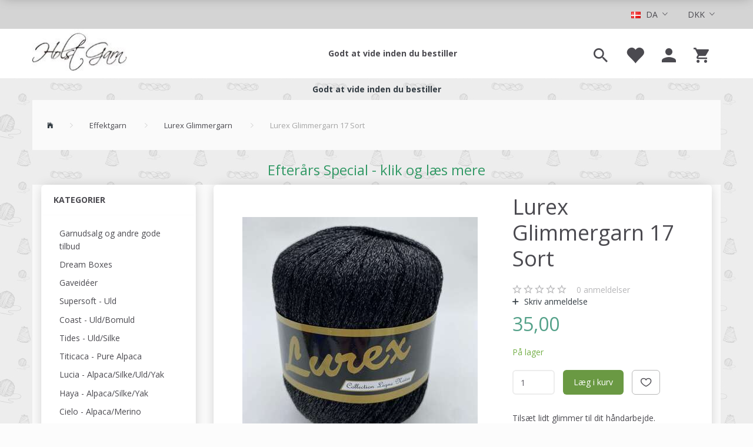

--- FILE ---
content_type: text/html; charset=UTF-8
request_url: https://holstgarn.dk/lurex-glimmergarn-121/lurex-glimmergarn-17-sort-p4983
body_size: 26497
content:
<!doctype html>
<html class="no-js  "
	lang="da"
>
<head>
			<title>Holst Garn Lurex Glimmergarn Lurex Glimmergarn 17 Sort Fra: 35,00,-</title>
		<meta charset="utf-8">
		<meta http-equiv="X-UA-Compatible" content="IE=edge">
				<meta name="description" content="">
				<meta name="keywords" content="">
		<meta name="viewport" content="width=device-width, initial-scale=1">
											
	<meta property="og:site_name" content="Holst Garn">
	<meta property="og:type" content="product">
	<meta property="og:title" content="Holst Garn Lurex Glimmergarn Lurex Glimmergarn 17 Sort Fra: 35,00,-">
	<meta property="og:url" content="https://holstgarn.dk/lurex-glimmergarn-121/lurex-glimmergarn-17-sort-p4983">
	<meta property="og:image" content="https://holstgarn.dk/media/cache/fb_image_thumb/product-images/49/83/Lurex%20171642759157.043.JPG.jpeg?1642759158">
	<meta property="og:description" content="Tilsæt lidt glimmer til dit håndarbejde.
Lurex glimmergarn, kan bruges alene eller sammen med et andet garn – velegenet til strik såvel som hækling.
Brug det til smukke og glitrende garn til kanter, striber mv. for et mere personligt udtryk.">
					<link rel="alternate" hreflang="x-default" href="https://holstgarn.dk/lurex-glimmergarn-121/lurex-glimmergarn-17-sort-p4983">
			<link rel="alternate" hreflang="da-dk" href="https://holstgarn.dk/lurex-glimmergarn-121/lurex-glimmergarn-17-sort-p4983">
		<link rel="alternate" hreflang="en-dk" href="https://holstgarn.dk/en/lurex-glittery-yarn-121/lurex-glittery-yarn-17-black-p4983">
		
	<link rel="apple-touch-icon" href="/apple-touch-icon.png?v=2047641151">
	<link rel="icon" href="/favicon.ico?v=2043418901">

			<noscript>
	<style>
		.mm-inner .dropup,
		.mm-inner .dropdown {
			position: relative !important;
		}

		.dropdown:hover > .dropdown-menu {
			display: block !important;
			visibility: visible !important;
			opacity: 1;
		}

		.image.loading {
			opacity: 1;
		}

		.search-popup:hover .search {
			display: block;
		}
	</style>
</noscript>

<link rel="stylesheet" href="/build/frontend-theme/480.04a0f6ae.css"><link rel="stylesheet" href="/build/frontend-theme/theme.4e87f622.css">
	
			<script id="obbIePolyfills">

	/**
	 * Object.assign() for IE11
	 * https://developer.mozilla.org/en-US/docs/Web/JavaScript/Reference/Global_Objects/Object/assign#Polyfill
	 */
	if (typeof Object.assign !== 'function') {

		Object.defineProperty(Object, 'assign', {

			value: function assign(target, varArgs) {

				// TypeError if undefined or null
				if (target == null) {
					throw new TypeError('Cannot convert undefined or null to object');
				}

				var to = Object(target);

				for (var index = 1; index < arguments.length; index++) {

					var nextSource = arguments[index];

					if (nextSource != null) {

						for (var nextKey in nextSource) {

							// Avoid bugs when hasOwnProperty is shadowed
							if (Object.prototype.hasOwnProperty.call(nextSource, nextKey)) {
								to[nextKey] = nextSource[nextKey];
							}
						}
					}
				}

				return to;
			},

			writable: true,
			configurable: true
		});
	}

</script>
<script id="obbJqueryShim">

		!function(){var n=[],t=function(t){n.push(t)},o={ready:function(n){t(n)}};window.jQuery=window.$=function(n){return"function"==typeof n&&t(n),o},document.addEventListener("obbReady",function(){for(var t=n.shift();t;)t(),t=n.shift()})}();

	
</script>

<script id="obbInit">

	document.documentElement.className += (self === top) ? ' not-in-iframe' : ' in-iframe';

	window.obb = {

		DEVMODE: false,

		components: {},

		constants: {
			IS_IN_IFRAME: (self !== top),
		},

		data: {
			possibleDiscountUrl: '/discount/check-product',
			possibleWishlistUrl: '/wishlist/check',
			buildSliderUrl: '/slider',
		},

		fn: {},

		jsServerLoggerEnabled: false,
	};

</script>
<script id="obbConstants">

	/** @lends obbConstants */
	obb.constants = {
		HOST: 'https://holstgarn.dk',

		// Environment
		IS_PROD_MODE: true,
		IS_DEV_MODE: false,
		IS_TEST_MODE: false,
		IS_TEST_RUNNING: document.documentElement.hasAttribute('webdriver'),

		// Browser detection
		// https://stackoverflow.com/a/23522755/1949503
		IS_BROWSER_SAFARI: /^((?!chrome|android).)*safari/i.test(navigator.userAgent),

		// Current currency
		CURRENCY: 'DKK',
		// Current currency
		CURRENCY_OPT: {
			'left': '',
			'right': '',
			'thousand': '.',
			'decimal': ',',
		},

		LOCALES: [{"code":"da","locale":"da_dk"},{"code":"en","locale":"en_us"}],

		// Common data attributes
		LAZY_LOAD_BOOL_ATTR: 'data-lazy-load',

		// Current language's localization id
		LOCALE_ID: 'da',

		// Shopping cart
		SHOPPINGCART_POPUP_STATUS: false,
		BROWSER_LANGUAGE_DETECTION_ENABLE: false,
		CART_COOKIE_GUEST_ID: '_gpp_gcid',
		CART_COOKIE_POPUP_FLAG: '_gpp_sc_popup',
		CART_IMAGE_WIDTH: '40',
		CART_IMAGE_HEIGHT: '40',

		COOKIE_FE_LIST_VIEW: '_gpp_shop_clw',
		COOKIE_FE_USER: '_gpp_y',
		COOKIE_FE_PURCHASE_SESSION: '_gpp_purchase_session',
		COOKIE_FE_TRACKING: '_gpp_tupv',
		COOKIE_FE_AGE: '_gpp_age',
		COOKIE_FE_LANGUAGE: '_gpp_shop_language',

		// Category page
		PRODUCT_LISTING_LAYOUT: 'grid',

		// Category filters
		FILTER_ANIMATION_DURATION: 400,
		FILTER_UPDATE_NUMBER_OF_PRODUCTS_DELAY: 400,
		FILTER_APPLY_DELAY: 2000,
		FILTER_PARAMS_WITH_MULTIPLE_VALUES_REGEXP: '^(av-\\d+|br|cat|stock|g-\\d+)$',

		// Viewport breakpoint widths
		viewport: {
			XP_MAX: 479,
			XS_MIN: 480,
			XS_MAX: 799,
			SM_MIN: 800,
			SM_MAX: 991,
			MD_MIN: 992,
			MD_MAX: 1199,
			LG_MIN: 1200,

			WIDTH_PARAM_IN_REQUEST: 'viewport_width',
			XP: 'xp',
			XS: 'xs',
			SM: 'sm',
			MD: 'md',
			LG: 'lg',
		},

		IS_SEARCH_AUTOCOMPLETE_ENABLED: true
	};

</script>

<script id="obbCookies">
	(function() {

		var obb = window.obb;

		obb.fn.setCookie = function setCookie(cname, cvalue, exdays) {
			var d = new Date();
			d.setTime(d.getTime() + (exdays * 24 * 60 * 60 * 1000));
			var expires = "expires=" + d.toUTCString();
			document.cookie = cname + "=" + cvalue + "; " + expires;
		};

		obb.fn.getCookie = function getCookie(cname) {
			var name = cname + "=";
			var ca = document.cookie.split(';');
			for (var i = 0; i < ca.length; i++) {
				var c = ca[i];
				while (c.charAt(0) == ' ') {
					c = c.substring(1);
				}
				if (c.indexOf(name) == 0) {
					return c.substring(name.length, c.length);
				}
			}
			return false;
		};

		
	})();
</script>

<script id="obbTranslations">

	/** @lends obbTranslations */
	obb.translations = {

		categories: "Kategorier",
		brands: "M\u00e6rker",
		products: "Produkter",
		pages: "Information",

		confirm: "Bekr\u00e6ft",
		confirmDelete: "Er du sikker p\u00e5 at du vil slette dette?",
		confirmDeleteWishlist: "Er du sikker p\u00e5 at du vil slette denne \u00f8nskeliste, med alt indhold?",

		add: "Tilf\u00f8j",
		moreWithEllipsis: "L\u00e6s mere...",

		foundProduct: "Fundet %s produkter",
		foundProducts: "%s produkter fundet",
		notAvailable: "Ikke tilg\u00e6ngelig",
		notFound: "Ikke fundet",
		pleaseChooseVariant: "V\u00e6lg venligst en variant",
		pleaseChooseAttribute: "V\u00e6lg venligst %s",
		pleaseChooseAttributes: "V\u00e6lg venligst %s og %s",

		viewAll: "Vis alle",
		viewAllFrom: "Se alle fra",
		quantityStep: "Denne vare s\u00e6lges kun i antal\/kolli af %s",
		quantityMinimum: "Minimum k\u00f8b af denne vare er %s",
		quantityMaximum: "Maks %s stk. kan k\u00f8bes af denne vare",

		notifications: {

			fillRequiredFields: "Ikke alle obligatoriske felter er udfyldt",
		},
		notAllProductAvaliableInSet: "Desv\u00e6rre er alle produkter i dette s\u00e6t ikke tilg\u00e6ngelige. V\u00e6lg en venligst en anden variant, eller fjern produkter som ikke er tilg\u00e6ngelige.",
		wasCopiedToClipboard: "Text was copied to clipboard",
	};

</script>


	
	<link rel="icon" href="/favicon.ico">
	
<script async src="https://www.googletagmanager.com/gtag/js?id=G-0P1MNHZFMG"></script>
<script id="OBBGoogleAnalytics4">
	window.dataLayer = window.dataLayer || [];

	function gtag() {
		dataLayer.push(arguments);
	}

	gtag('js', new Date());

	gtag('config', 'G-0P1MNHZFMG', {
		'anonymize_ip': false
		 });


	gtag('event', 'view_item', {
		currency: "DKK",
		value: 35,
		items: [
			{
				"item_id": "4983",
				"item_name": "Lurex\u0020Glimmergarn\u002017\u0020Sort",
				"item_brand": "",
				"item_category": "Effektgarn\u0020\/\u0020Lurex\u0020Glimmergarn",
				"quantity": 1,
				"price": 35,
				"url": "https://holstgarn.dk/lurex-glimmergarn-121/lurex-glimmergarn-17-sort-p4983",
				"image_url": "https://holstgarn.dk/media/cache/product_info_main_thumb/product-images/49/83/Lurex%20171642759157.043.JPG.jpeg"
			}
		]
	});



</script>
<script id="Cookiebot" src="https://consent.cookiebot.com/uc.js" data-cbid="444ad446-12a6-4823-b5a6-d067fde3f5b1" type="text/javascript" async></script><meta name="google-site-verification" content="Z1TUEEY219qfbV6B4WuHgjuB9Wfmsmdd-yrWanJKQlo" />
</head>

<body class="	page-product pid4983 	
 ">
	<!-- Google Tag Manager -->
<noscript>
<iframe
	src='//www.googletagmanager.com/ns.html?id=GTM-P4WBVV65'
	height='0' width='0' style='display:none;visibility:hidden'>
</iframe>
</noscript>
<script>(function(w,d,s,l,i){w[l]=w[l]||[];w[l].push({'gtm.start':
		new Date().getTime(),event:'gtm.js'});var f=d.getElementsByTagName(s)[0],
		j=d.createElement(s),dl=l!='dataLayer'?'&l='+l:'';j.async=true;j.src=
				'//www.googletagmanager.com/gtm.js?id='+i+dl;f.parentNode.insertBefore(j,f);
	})(window,document,'script','dataLayer','GTM-P4WBVV65');</script>
<!-- End Google Tag Manager -->

	<div id="page-wrapper" class="page-wrapper">

		<section id="page-inner" class="page-inner">

			<header id="header" class="site-header">
									
<div
	class="navbar-default navbar-mobile visible-xp-block visible-xs-block "
	data-hook="mobileNavbar"
	role="tabpanel"
>
	<div class="container">

		<div class="clearfix">
			
<div
	class="sidebar-toggle-wrap visible-xp-block visible-xs-block pull-left"
>
	<button
		class="btn btn-default sidebar-toggle sidebar-toggle-general"
		data-hook="toggleMobileMenu"
	>
		<i class="icon-bars">
			<span class="sr-only">Skifte navigation</span>
			<span class="icon-bar"></span>
			<span class="icon-bar"></span>
			<span class="icon-bar"></span>
		</i>
		<span>Menu</span>
	</button>
</div>

			<ul class="nav navbar-nav nav-pills navbar-mobile-tabs pull-right">

				<li>
					<a
						class="toggle-price-vat"
						title="Vis&#x20;priser&#x20;ekskl.&#x20;moms"
						href="https://holstgarn.dk/_switch/price_vat"
					>
						<i class="glyphicon glyphicon-euro"></i>
					</a>
				</li>
				<li>
					<a
						class="toggle-tab-search"
						title="Søg"
						data-toggle="pill"
					>
						<i class="glyphicon glyphicon-search"></i>
					</a>
				</li>
								<li>
										
<a class="wishlist"
   id="wishlist-link"
   href="/user/check?go=/wishlist/"
   title="Favoritter"
	   data-show-modal-and-set-href-as-form-action=""
   data-target="#login-modal"
		>
	<i class="glyphicon glyphicon-heart"></i>
	<span class="title hidden-xp hidden-xs">
		Favoritter
	</span>
</a>

				</li>
				
				<li>
											<a
							class="login"
							data-hook="mobileNavbar-loginButton"
							title="Login"
							href="/user/"
							data-toggle="modal"
							data-target="#login-modal"
						>
							<i class="glyphicon glyphicon-user"></i>
						</a>
									</li>

									<li>
						<a
							class="toggle-tab-minicart "
							title="Cart"
							data-hook="mobileNavbar"
							href="#navbarMobileMinicart"
							data-toggle="pill"
						>
							<i class="glyphicon glyphicon-shopping-cart"></i>
							<span class="count badge"></span>
						</a>
					</li>
				
			</ul>
		</div>

		<div class="tab-content">
			<div
				class="tab-pane fade page-content tab-userbar"
				id="navbarMobileUserbar"
				data-hook="mobileNavbar-userMenu"
				role="tabpanel"
			>
				<ul class="nav navbar-nav">
					

						<li>
									
<a class="wishlist"
   id="wishlist-link"
   href="/user/check?go=/wishlist/"
   title="Favoritter"
	   data-show-modal-and-set-href-as-form-action=""
   data-target="#login-modal"
		>
	<i class="glyphicon glyphicon-heart"></i>
	<span class="title hidden-xp hidden-xs">
		Favoritter
	</span>
</a>

			</li>
				<li>
			<a class="login login-link"
   href="/user/"
   title="Login"
   data-toggle="modal"
   data-target="#login-modal"
	>
	<i class="glyphicon glyphicon-user"></i>
	<span class="title">
		Log ind
	</span>
</a>
		</li>
	
				</ul>
			</div>
		</div>

	</div>
</div>
														<nav class="navbar navbar-inverse text-right" role="navigation"> 		<div class="container"> 			<div class="collapse navbar-collapse">

	<ul class="currency nav navbar-nav text-right navbar-right">
		<li class="dropdown">
			<a
				href="#"
				class="dropdown-toggle current-currency"
				data-toggle="dropdown"
							>
				<span class="title">DKK</span>
				<span class="caret"></span>
			</a>
			<ul class="dropdown-menu js-url-switcher">
									<li class="currency-DKK active">
						<a href="#" data-url="https://holstgarn.dk/lurex-glimmergarn-121/lurex-glimmergarn-17-sort-p4983?currency=DKK">
							DKK
						</a>
					</li>
									<li class="currency-EUR">
						<a href="#" data-url="https://holstgarn.dk/lurex-glimmergarn-121/lurex-glimmergarn-17-sort-p4983?currency=EUR">
							EUR
						</a>
					</li>
									<li class="currency-GBP">
						<a href="#" data-url="https://holstgarn.dk/lurex-glimmergarn-121/lurex-glimmergarn-17-sort-p4983?currency=GBP">
							GBP
						</a>
					</li>
									<li class="currency-NOK">
						<a href="#" data-url="https://holstgarn.dk/lurex-glimmergarn-121/lurex-glimmergarn-17-sort-p4983?currency=NOK">
							NOK
						</a>
					</li>
									<li class="currency-SEK">
						<a href="#" data-url="https://holstgarn.dk/lurex-glimmergarn-121/lurex-glimmergarn-17-sort-p4983?currency=SEK">
							SEK
						</a>
					</li>
									<li class="currency-USD">
						<a href="#" data-url="https://holstgarn.dk/lurex-glimmergarn-121/lurex-glimmergarn-17-sort-p4983?currency=USD">
							USD
						</a>
					</li>
							</ul>
		</li>
	</ul>
 
	<ul class="language nav  navbar-nav text-right navbar-right">
			<li class="dropdown">
		<a
			class="dropdown-toggle"
			href="#"
			data-toggle="dropdown"
					>
									<img alt="da" src="/images/../bundles/openbizboxbackend/images/flags/dk.gif" width="16" height="11"/>
						<span class="title">DA</span>
			<span class="caret"></span>
		</a>
		<ul class="dropdown-menu">
							<li  class="active" >
					<a title="da" class="switch-lang-da"
						href="https://holstgarn.dk/lurex-glimmergarn-121/lurex-glimmergarn-17-sort-p4983"
					    data-default-currency="DKK"
					    hreflang="da-dk"
						>
																		<img alt="da" src="/images/../bundles/openbizboxbackend/images/flags/dk.gif" width="16" height="11"/>
												<span>DA</span>
					</a>
				</li>
							<li >
					<a title="en" class="switch-lang-en"
						href="https://holstgarn.dk/en/lurex-glittery-yarn-121/lurex-glittery-yarn-17-black-p4983"
					    data-default-currency="USD"
					    hreflang="en-dk"
						>
																		<img alt="en" src="/images/../bundles/openbizboxbackend/images/flags/gb.gif" width="16" height="11"/>
												<span>EN</span>
					</a>
				</li>
					</ul>
	</li>

	</ul>
	<script>
		$(function() {
			const currency = obb.fn.getCookie('_gpp_shop_currency');
			$('.language.nav a').click(function(e) {
				// intercept location. check data-default-currency. if not empty and currency cookie is empty then add ?currency to location and redirect
				const defaultCurrency = $(this).data('default-currency');
				if (defaultCurrency && !currency) {
					e.preventDefault();
					let href = $(this).attr('href');
					const separator = href.includes('?') ? '&' : '?';
					href += separator + 'currency=' + defaultCurrency;
					window.location.href = href;
				}
			});
		});
	</script>

 </div> 		</div> 	</nav><div class="navbar navbar-default navbar-fixed-height"> 			 		 			 		 			 		 			 		 			 		 			 		 			 		 			 		 			 		 			 		 		<div class="container"> 			<div class="row no-side-padding"> 			 		 			 		 			 		 			 		 			 		 			 		 			 		 			 		 			 		 			 		 			 		 			 		 			 		 			 		 				<div class="col-md-10"> 					 				
<div
	class="logo navbar-left navbar-nav logo-kind-image"
	
	id="logo"
>
	<a
			aria-label="Holst&#x20;Garn"
			href="/"
			data-store-name="Holst&#x20;Garn"
		><img
					class="logo-image"
					src="https://holstgarn.dk/media/cache/logo_thumb_auto_resize/images/holst_garn_logo_400-2503.jpg?1478992610"
					alt="Holst&#x20;Garn"
				></a></div>
 </div> 				<div class="col-md-8"> 					 					 				
	
	<ul class="info-menu nav nav-links navbar-left navbar-nav text-right">
		
	
	
		
		<li class="navbar-left navbar-nav text-right ">
			<a href="/information/godt-at-vide-inden-du-bestiller/">
				Godt at vide inden du bestiller
			</a>
		</li>

	

	</ul>


 </div> 			<div class="col-md-6"><nav class="navbar-right navbar-nav hidden-xp hidden-xs text-center" role="navigation"><script class="params navbar-nav" type="application/json" style="">{"text":"center"}</script> 			 		 			 		 			 		 			 		 			 		 			 		 			 		 						
<ul class="search-popup nav navbar-nav pull-left"
	
>
	<li
		class="dropdown"
	>
		<a
			href="#"
					>
			<i class="glyphicon glyphicon-search"></i>
		</a>
	</li>
</ul>
  						

	<ul
		class="userbar nav navbar-nav pull-left"
		id="userbar"
		
	>

					<li>
									
<a class="wishlist"
   id="wishlist-link"
   href="/user/check?go=/wishlist/"
   title="Favoritter"
	   data-show-modal-and-set-href-as-form-action=""
   data-target="#login-modal"
		>
	<i class="glyphicon glyphicon-heart"></i>
	<span class="title hidden-xp hidden-xs">
		Favoritter
	</span>
</a>

			</li>
		
					<li>
				<a class="login login-link"
   href="/user/"
   title="Login"
   data-toggle="modal"
   data-target="#login-modal"
	>
	<i class="glyphicon glyphicon-user"></i>
	<span class="title">
		Log ind
	</span>
</a>
			</li>
			</ul>

  						
	<ul
		class="minicart minicart-wide  nav navbar-nav pull-right"
		id="minicart"
		
	>
		<li
			class="dropdown"
			data-backdrop="static"
			data-dropdown-align="right"
			data-reload-name="cart"
			data-reload-url="/cart/show/minicart/wide"
		>
			
<a aria-label="Indkøbskurv" href="/cart/"  data-toggle="dropdown" data-hover="dropdown" data-link-is-clickable>

	<i class="glyphicon glyphicon-shopping-cart"></i>
	<span class="title">
		Indkøbskurv
	</span>
	<span class="total">
		
	</span>
	<span class="count badge">
		0
	</span>

</a>

<div class="dropdown-menu prevent-click-event-propagation">
	

	<div class="cart cart-wide panel panel-default  "
		
	>
		<div class="panel-heading">
			Indkøbskurv
		</div>

		<div class="panel-body"
			 data-reload-name="cart"
			 data-reload-url="/cart/show/cartbody_minified/wide"
		>
			

	<div class="inner empty">
		<span class="empty-cart-message">
			Din indkøbskurv er tom!
		</span>
	</div>




			
		</div>

		<div class="panel-footer">

			<form action="/checkout">
				<button type="submit" class="btn btn-primary btn-block">
					Til kassen
				</button>
			</form>

			<form action="/cart/">
				<button type="submit" class="btn btn-default btn-block">
					Se indkøbskurv
				</button>
			</form>
		</div>

	</div>
</div>

		</li>
	</ul>
  					</nav></div></div> 		</div> 	</div>								<div class="section-border container"></div>
			</header>

				<style>
	@media (min-width: 800px) {

		.thumbnails-on-left .product-images-main {
			margin-left: 120px;
		}

		.thumbnails-on-right .product-images-main {
			margin-right: 120px;
		}

		.thumbnails-on-left .product-images-additional ul,
		.thumbnails-on-right .product-images-additional ul {
			max-width: 100px;
		}
	}
	.thumbnails-freeze {
		&.thumbnails-on-left .product-images-main {
			margin-left: 120px;
		}

		&.thumbnails-on-right .product-images-main {
			margin-right: 120px;
		}

		&.thumbnails-on-left .product-images-additional ul,
		&.thumbnails-on-right .product-images-additional ul {
			max-width: 100px;
		}
	}
</style>
	<main
		id="main"
		class="site-main product-info product pid4983 has-variants-compact no-options variants-template-constructor no-variant-preselect"
		data-product-id="4983"
		data-variants-template="constructor"
	>

		<div class="container">
			<div id="notification">
																</div>
		</div>

			<div class="custom-text">



<h5 style="text-align: center;"><a href="/information/godt-at-vide-inden-du-bestiller/" target="_blank" rel="noopener"><strong>Godt at vide inden du bestiller</strong></a></h5>
</div><div class="container">  		<ol
	id="breadcrumb"
	class="breadcrumb "
	itemscope itemtype="https://schema.org/BreadcrumbList"
>
							
		<li class="breadcrumb-item  "
			
		>
							<a
					
					href="/"
				>
					<span
						class="title"
						itemprop="name"
					>
						www.holstgarn.dk/
					</span>
				</a>
									</li>
							
		<li class="breadcrumb-item  "
			itemprop="itemListElement" itemtype="https://schema.org/ListItem" itemscope
		>
							<a
					itemtype="https://schema.org/Thing" itemprop="item"
					href="/effektgarn-98/"
				>
					<span
						class="title"
						itemprop="name"
					>
						Effektgarn
					</span>
				</a>
				<meta itemprop="position" content="2" />					</li>
							
		<li class="breadcrumb-item breadcrumb-parent-category "
			itemprop="itemListElement" itemtype="https://schema.org/ListItem" itemscope
		>
							<a
					itemtype="https://schema.org/Thing" itemprop="item"
					href="/lurex-glimmergarn-121/"
				>
					<span
						class="title"
						itemprop="name"
					>
						Lurex Glimmergarn
					</span>
				</a>
				<meta itemprop="position" content="3" />					</li>
							
		<li class="breadcrumb-item  active"
			
		>
							<span class="title">
					Lurex Glimmergarn 17 Sort
				</span>
					</li>
	
</ol>
  	</div><div class="custom-text">



<h3 style="text-align: center;"><a href="/efteraars-special-146/" target="_blank" rel="noopener"><span style="color: #339966;">Efterårs Special - klik og læs mere</span></a></h3>
</div><div class="container">  		<div class="row">  			<div class="col-md-6"> 				



							
<div
	class="panel panel-default categories hidden-xp hidden-xs"
		>
			<div class="panel-heading">
							Kategorier
			
		</div>
	
						



					<ul class="nav nav-links categories-menu panel-body hidden-xp hidden-xs">
											
		
			
	<li class="cid113 level1"
			>
		<a class=""
		   href="/garnudsalg-og-andre-gode-tilbud-113/"
					>
			
			<span class="col-title">
				<span class="title">Garnudsalg og andre gode tilbud</span>

				
				</span>
		</a>

						
			</li>

											
		
			
	<li class="cid218 level1"
			>
		<a class=""
		   href="/dream-boxes-218/"
					>
			
			<span class="col-title">
				<span class="title">Dream Boxes</span>

				
				</span>
		</a>

						
			</li>

											
		
			
	<li class="cid219 level1"
			>
		<a class=""
		   href="/gaveider-219/"
					>
			
			<span class="col-title">
				<span class="title">Gaveidéer</span>

				
				</span>
		</a>

						
			</li>

											
		
			
	<li class="cid2 level1"
			>
		<a class=""
		   href="/supersoft-uld-2/"
					>
			
			<span class="col-title">
				<span class="title">Supersoft - Uld</span>

				
				</span>
		</a>

						
			</li>

											
		
			
	<li class="cid37 level1"
			>
		<a class=""
		   href="/coast-uld-bomuld-37/"
					>
			
			<span class="col-title">
				<span class="title">Coast - Uld/Bomuld</span>

				
				</span>
		</a>

						
			</li>

											
		
			
	<li class="cid64 level1"
			>
		<a class=""
		   href="/tides-uld-silke-64/"
					>
			
			<span class="col-title">
				<span class="title">Tides - Uld/Silke</span>

				
				</span>
		</a>

						
			</li>

											
		
			
	<li class="cid43 level1"
			>
		<a class=""
		   href="/titicaca-pure-alpaca-43/"
					>
			
			<span class="col-title">
				<span class="title">Titicaca - Pure Alpaca</span>

				
				</span>
		</a>

						
			</li>

											
		
			
	<li class="cid133 level1"
			>
		<a class=""
		   href="/lucia-alpaca-silke-uld-yak-133/"
					>
			
			<span class="col-title">
				<span class="title">Lucia - Alpaca/Silke/Uld/Yak</span>

				
				</span>
		</a>

						
			</li>

											
		
			
	<li class="cid129 level1"
			>
		<a class=""
		   href="/haya-alpaca-silke-yak-129/"
					>
			
			<span class="col-title">
				<span class="title">Haya - Alpaca/Silke/Yak</span>

				
				</span>
		</a>

						
			</li>

											
		
			
	<li class="cid119 level1"
			>
		<a class=""
		   href="/cielo-alpaca-merino-119/"
					>
			
			<span class="col-title">
				<span class="title">Cielo - Alpaca/Merino</span>

				
				</span>
		</a>

						
			</li>

											
		
			
	<li class="cid44 level1"
			>
		<a class=""
		   href="/highland-stroempegarn-44/"
					>
			
			<span class="col-title">
				<span class="title">Highland - Strømpegarn</span>

				
				</span>
		</a>

						
			</li>

											
		
								
	<li class="cid98 level1 parent has-children"
			>
		<a class=""
		   href="/effektgarn-98/"
					>
			
			<span class="col-title">
				<span class="title">Effektgarn</span>

				
				</span>
		</a>

											
								<ul class="">
				
																			
		
			
	<li class="cid121 level2 active"
			>
		<a class=""
		   href="/lurex-glimmergarn-121/"
					>
			
			<span class="col-title">
				<span class="title">Lurex Glimmergarn</span>

				
				</span>
		</a>

						
			</li>

															
		
			
	<li class="cid122 level2"
			>
		<a class=""
		   href="/metallic-effekttraad-122/"
					>
			
			<span class="col-title">
				<span class="title">Metallic effekttråd</span>

				
				</span>
		</a>

						
			</li>

												</ul>
			</li>

											
		
			
	<li class="cid40 level1"
			>
		<a class=""
		   href="/nuancepakker-40/"
					>
			
			<span class="col-title">
				<span class="title">Nuancepakker</span>

				
				</span>
		</a>

						
			</li>

											
		
			
	<li class="cid7 level1"
			>
		<a class=""
		   href="/farvekort-holst-garn-7/"
					>
			
			<span class="col-title">
				<span class="title">Farvekort Holst Garn</span>

				
				</span>
		</a>

						
			</li>

											
		
			
	<li class="cid36 level1"
			>
		<a class=""
		   href="/opskrifter-fra-holst-garn-36/"
					>
			
			<span class="col-title">
				<span class="title">Opskrifter fra Holst Garn</span>

				
				</span>
		</a>

						
			</li>

											
		
			
	<li class="cid65 level1"
			>
		<a class=""
		   href="/kits-65/"
					>
			
			<span class="col-title">
				<span class="title">Kits</span>

				
				</span>
		</a>

						
			</li>

											
		
			
	<li class="cid60 level1"
			>
		<a class=""
		   href="/markoerer-maskestoppere-60/"
					>
			
			<span class="col-title">
				<span class="title">Markører &amp; Maskestoppere</span>

				
				</span>
		</a>

						
			</li>

											
		
			
	<li class="cid10 level1"
			>
		<a class=""
		   href="/addi-pinde-tilbehoer-10/"
					>
			
			<span class="col-title">
				<span class="title">Addi pinde &amp; tilbehør</span>

				
				</span>
		</a>

						
			</li>

											
		
			
	<li class="cid67 level1"
			>
		<a class=""
		   href="/haeklenaale-67/"
					>
			
			<span class="col-title">
				<span class="title">Hæklenåle</span>

				
				</span>
		</a>

						
			</li>

											
		
			
	<li class="cid58 level1"
			>
		<a class=""
		   href="/andet-tilbehoer-58/"
					>
			
			<span class="col-title">
				<span class="title">Andet tilbehør</span>

				
				</span>
		</a>

						
			</li>

											
		
			
	<li class="cid79 level1"
			>
		<a class=""
		   href="/garn-79/"
					>
			
			<span class="col-title">
				<span class="title">Garn</span>

				
				</span>
		</a>

						
			</li>

											
		
			
	<li class="cid88 level1"
			>
		<a class=""
		   href="/gavekort-88/"
					>
			
			<span class="col-title">
				<span class="title">Gavekort</span>

				
				</span>
		</a>

						
			</li>

					</ul>
	
			

	</div>
	
			
  			</div> 			<div class="col-md-18"> 				<div class="block page-content">  					<div class="row">  						<div class="col-md-14"> 							
<div class="product-images thumbnails-on-bottom has-thumbnail-slider thumbnails-on-bottom"
	data-thumbnails-on="bottom"
	>

	<div class="labels">
	
	
	
	
	
	


</div>

			
<div class="product-images-main"
	 id="productImage4983"
	 data-product-id="4983"
>
	<ul class=""
		data-id="4983"
		data-widget-type="productDetailsImage"
		data-bxslider-options="{
    &quot;pagerCustom&quot;: &quot;#productThumbnails4983 ul&quot;,
    &quot;slideWidth&quot;: 400,
    &quot;swipeThreshold&quot;: 70,
    &quot;useCSS&quot;: true
}"
			>
				
			
			
			<li>
				<a class="fancybox" data-fancybox="product-gallery"
				   href="https://holstgarn.dk/media/cache/product_original/product-images/49/83/Lurex%20171642759157.043.JPG.jpeg?1642759158"
				   rel="product-gallery"
				   title="Lurex&#x20;Glimmergarn&#x20;17&#x20;Sort"
				>
					
<div
		class="image image-wrapped image-responsive image-center  img-box-width"
				style="max-width: 400px; "
		data-id="4805"
	><div class="img-box-height"
			 style="padding-bottom: 120%;"
		><div class="img-wrap"><div class="img-background img-border"></div><div class="img-content"><span
							class="img-upscaled img-border "

							 title="Lurex Glimmergarn 17 Sort" 
															style="background-image: url('https://holstgarn.dk/media/cache/product_info_main_thumb/product-images/49/83/Lurex%20171642759157.043.JPG.jpeg?1642759158');"
							
							
						></span><img
							class="img img-border  cloudzoom default"

							 alt="Lurex Glimmergarn 17 Sort" 							 title="Lurex Glimmergarn 17 Sort" 
															src="https://holstgarn.dk/media/cache/product_info_main_thumb/product-images/49/83/Lurex%20171642759157.043.JPG.jpeg?1642759158"
							
											data-cloudzoom="
					autoInside: '991',
					captionSource: 'none',
					disableZoom: 'auto',
					zoomImage: 'https://holstgarn.dk/media/cache/product_original/product-images/49/83/Lurex%20171642759157.043.JPG.jpeg?1642759158',
					zoomSizeMode: 'image',
				"
			 itemprop="image"style="height:auto; width: 100%;" width="400" height="400"
						><noscript><img
								class="img-border  cloudzoom default"
								src="https://holstgarn.dk/media/cache/product_info_main_thumb/product-images/49/83/Lurex%20171642759157.043.JPG.jpeg?1642759158"
								 alt="Lurex Glimmergarn 17 Sort" 								 title="Lurex Glimmergarn 17 Sort" 							></noscript></div><div class="img-overlay"></div></div></div></div>				</a>
			</li>
		
			</ul>

	<div class="img-box-width image-wrapped image-vertical-placeholder"
	 style="display: none; max-width: 400px;"
>
	<div class="img-box-height"
		 style="padding-bottom: 120%;"
	>
	</div>
</div>
	<div class="thumbnail-zoom-wrapper">
		<a class="btn btn-link thumbnail-zoom" id="slider-popup" href=""
		>Zoom</a>
	</div>
</div>
		

	</div>
  						<div class="block"></div></div> 						<div class="col-md-10"> 							
<div class="product-main ">
	
</div>
  							
<div class="product-main ">
	<h1 class="product-title" itemprop="name">
		Lurex Glimmergarn 17 Sort
	</h1>
</div>
  							
	<div class="property review-summary  empty">

		<span class="review-avg-rating">
			

<div
	class="property rating "
	data-rating="0"
>
		<span class="star-icons empty d-inline-block">
		<i class="glyphicon glyphicon-star-empty"></i><i class="glyphicon glyphicon-star-empty"></i><i class="glyphicon glyphicon-star-empty"></i><i class="glyphicon glyphicon-star-empty"></i><i class="glyphicon glyphicon-star-empty"></i>
		<span class="star-icons full">
					</span>
	</span>


</div>
		</span>

		<span class="review-count">
			<a
				class="pseudo"
				href="/lurex-glimmergarn-121/lurex-glimmergarn-17-sort-p4983#product-reviews"
			><span class="count">0</span> anmeldelser</a>
		</span>

		<span class="review-write">
			<a
				class="pseudo"
				href="/lurex-glimmergarn-121/lurex-glimmergarn-17-sort-p4983#product-reviews"
			>
				Skriv anmeldelse
			</a>
		</span>

	</div>

  							

<div class="pid4983 variant-price variant-property product-main ">
	

<div class="property choice price id4983 id-main vid6712 ">

	
		<div class="prices-list">

			
			<div class="regular
											">

																								
								<span class="price-label">
					
				</span>
				
				
				<span class="price-value">
					35,00
									</span>
				

			</div>


			
			
						
					</div>

	
</div>
	
	
			
		
</div>


  							
<div class="pid4983 variant-tier-price variant-property product-main ">
	


</div>
  							<div class="well">  								
  								

	<div class="pid4983 variant-stock variant-property product-main ">
	

		<div class="property choice stock id4983 vid6712 id-main ">
		<div class="stock-label stock-ok" data-place="" title="P&#x00E5;&#x20;lager">
			<span class="term">Lager:</span>
			<span class="definition definition-full">
								På lager
			</span>
			<span class="definition definition-short">
				På lager
			</span>
		</div>
	</div>


	</div>

  								<div class="block inline-blocks">  									

<div
	class="pid4983 variant-quantity variant-property "
>
		<div
		class="property quantity choice id4983 vid6712 id-main "
	>
		<label for="article-qty-6712">
			Antal
		</label>

		<div class="input-group input-quantity-controls-group ">
			<div class="input-group-addon quantity-decrease disabled">
				<i class="glyphicon glyphicon-minus"></i>
			</div>

			<input
				class="form-control "
				id="article-qty-6712"
				name="quantity[6712]"
				type="number"
				value="1"
								min="1"
				step="1"
				data-quantity-in-stock="15"
				data-form-controls-group-id="product-details-4983"
			>

			<div class="input-group-addon quantity-increase">
				<i class="glyphicon glyphicon-plus"></i>
			</div>
		</div>

		
	</div>
</div>

  									


	
<div class="pid4983 variant-buy variant-property product-main "
>
	<form
		action="/cart/add/articles/"
		method="post"
		class="clearfix"
		data-form-controls-group-id="product-details-4983"
		data-submit-executor
	>
		
	<div class="property buy choice id4983 vid6712 id-main ">
					
<button
	class="btn buy-button "
	name="buy-btn"
	data-widget-id="MainProduct"
	value="6712"
	data-submit-reload-target="cart"
	data-submit-reload-callback="obb.components.cart.submitReloadCallback"
	data-animate="ladda"
	data-event-name="cart.add"
	data-event-tracking="{&quot;type&quot;:&quot;obbCart&quot;,&quot;category&quot;:&quot;Produkter&quot;,&quot;action&quot;:&quot;L\u00e6g i kurv&quot;,&quot;eventName&quot;:&quot;cart.add&quot;,&quot;products&quot;:[{&quot;label&quot;:&quot;SKU:4983 Lurex Glimmergarn 17 Sort&quot;,&quot;value&quot;:35,&quot;price&quot;:35,&quot;brand&quot;:&quot;&quot;,&quot;productId&quot;:4983,&quot;articleId&quot;:&quot;&quot;,&quot;variant&quot;:&quot;&quot;,&quot;id&quot;:6712,&quot;title&quot;:&quot;Lurex Glimmergarn 17 Sort&quot;,&quot;category&quot;:&quot;Lurex Glimmergarn&quot;,&quot;categories&quot;:[&quot;Lurex Glimmergarn&quot;,&quot;Lurex Glimmergarn&quot;],&quot;image&quot;:&quot;https:\/\/holstgarn.dk\/media\/cache\/product_info_main_thumb\/product-images\/49\/83\/Lurex%20171642759157.043.JPG.jpeg&quot;,&quot;url&quot;:&quot;https:\/\/holstgarn.dk\/lurex-glimmergarn-121\/lurex-glimmergarn-17-sort-p4983&quot;}],&quot;currency&quot;:&quot;DKK&quot;}"
>
	<i class="glyphicon glyphicon-shopping-cart"></i>
	<span>
		Læg i kurv
	</span>
</button>
	
	</div>


				<input type="hidden"
			   name="buy-btn"
		       value="6712"
		>
	</form>

</div>


  									
<div class="pid4983 variant-wishlist variant-property product-main ">
		
	
					
	<div class="property wishlist choice id4983 vid6712 id-main ">
		

<a
	class="wishlist-button btn btn-sm btn-default  wishlist-login-box "
	href="/user/check?go=/wishlist/add-article/6712"
	title="Tilføj ønskeliste"
	rel="nofollow"
	data-product=""
	data-article="6712"
	data-remove-url="/wishlist/remove-article/6712/"
	data-wishlist-id=""
	data-add-url="/user/check?go=/wishlist/add-article/6712"
	data-animate="fade"
			data-show-modal-and-set-href-as-form-action
		data-target="#login-modal"
	>
	<i class="glyphicon glyphicon-heart"></i>
	<span class="title">Tilføj ønskeliste</span>
	<span class="badge count hidden"></span>
</a>
	</div>
</div>
  								</div> 							</div> 							
<div class="product-main ">
	<div class="property product-summary "
			>
		<p align="JUSTIFY">Tilsæt lidt glimmer til dit håndarbejde.</p>
<p align="JUSTIFY">Lurex glimmergarn, kan bruges alene eller sammen med et andet garn – velegenet til strik såvel som hækling.</p>
<p align="JUSTIFY">Brug det til smukke og glitrende garn til kanter, striber mv. for et mere personligt udtryk.</p>

					<p class="full-description-link">
				<a class="pseudo"
				   href="/lurex-glimmergarn-121/lurex-glimmergarn-17-sort-p4983#product-description"
				>
					Mere information
				</a>
			</p>
			</div>
</div>
 <div class="custom-html">



<div class="fb-like" data-href="https://www.facebook.com/HolstGarn/" data-layout="button" data-action="like" data-size="large" data-show-faces="false" data-share="true"></div>
</div> 						</div> 					</div> 				</div> 				  				<div class="component-tabs">  	<ul class="nav nav-tabs"> 		 		 	<li class="active"> 			<a href="#rel-id-7608648266516872" data-toggle="tab">


		
				


Forslag til dig
</a> 		</li><li> 			<a href="#rel-id-672431813998938" data-toggle="tab">


		
				


	
				


</a> 		</li></ul>  	<div class="tab-content"> 		 		 	<div class="tab-pane active" id="rel-id-7608648266516872">
							
		


  			 		</div><div class="tab-pane" id="rel-id-672431813998938" style=""></div></div>  </div><div class="component-tabs">  	<ul class="nav nav-tabs"> 		 		 	<li class="active"> 			<a href="#rel-id-5020939952834731" data-toggle="tab" aria-expanded="true">


		
				


Passer sammen med
</a> 		</li><li> 			<a href="#rel-id-641616587647519" data-toggle="tab" aria-expanded="false">


		
				


	
				


</a> 		</li></ul>  	<div class="tab-content"> 		 		 	<div class="tab-pane active" id="rel-id-5020939952834731">
							
		


  			 		</div><div class="tab-pane" id="rel-id-641616587647519" style=""></div></div>  </div><div class="component-tabs">  	<ul class="nav nav-tabs"> 		 		 	<li class="active"> 			<a href="#rel-id-6638003080289129" data-toggle="tab">


		
				


Andre købte også
</a> 		</li><li> 			<a href="#rel-id-2829017644632804" data-toggle="tab">


		
				


	
				


</a> 		</li></ul>  	<div class="tab-content"> 		 		 	<div class="tab-pane active" id="rel-id-6638003080289129">
							
		



																														
			<div class="product-also ">
			

	<div
		class="eq-height-container product-listing product-listing-simple   flexslider"
		id="product-list-1656837541"
					data-widget-type="thumbnails"
			data-flexslider-options="{
    &quot;maxItems&quot;: 5,
    &quot;controlNav&quot;: false,
    &quot;slideshow&quot;: false
}"
				data-slider-type="also"
	>
		<ul class="slides list-unstyled ">
			
				<li class="eq-height">
					<div
	class="product pid3591 no-variants no-options  "
	data-product-id="3591"
>
	<div class="labels">
	
	
	
	
	
	


</div>

	<form
		class="extra-product-form"
		action="/cart/add/product/3591"
		data-submit-executor
	>
		<div class="product-image">
	<a
		href="/raekkemarkoerer-62/gylden-ugle-p3591?gpp_list_source=also"
		class="product-image-wrap"
	>
		
<div
		class="image image-wrapped image-responsive image-center  img-box-width"
				style="max-width: 300px; "
		
	><div class="img-box-height"
			 style="padding-bottom: 100%;"
		><div class="img-wrap"><div class="img-background img-border"></div><div class="img-content"><span
							class="img-upscaled img-border "

							 title="Gylden ugle" 
															style="background-image: url('https://holstgarn.dk/media/cache/small_product_image_thumb/product-images/35/91/Guld%20ugle1659512542.9588.JPG.jpeg?1659512543');"
							
							
						></span><img
							class="img img-border "

							 alt="Gylden ugle" 							 title="Gylden ugle" 
															src="https://holstgarn.dk/media/cache/small_product_image_thumb/product-images/35/91/Guld%20ugle1659512542.9588.JPG.jpeg?1659512543"
							
							style="height:auto; width: 100%;" width="300" height="300"
						><noscript><img
								class="img-border "
								src="https://holstgarn.dk/media/cache/small_product_image_thumb/product-images/35/91/Guld%20ugle1659512542.9588.JPG.jpeg?1659512543"
								 alt="Gylden ugle" 								 title="Gylden ugle" 							></noscript></div><div class="img-overlay"></div></div></div></div>
			</a>
</div>
<div class="title eq-title-height">
	<a href="/raekkemarkoerer-62/gylden-ugle-p3591?gpp_list_source=also">
		Gylden ugle
	</a>
	</div>


<div class="property choice price id3591 id-main ">

	
		<div class="prices-list">

			
			<div class="regular
											">

																								
								<span class="price-label">
					
				</span>
				
				
				<span class="price-value">
					30,00
									</span>
				

			</div>


			
			
						
					</div>

	
</div>
	
<div class="flex-grow"></div>




<div
	class="property rating "
	data-rating="0"
>
		<span class="star-icons empty d-inline-block">
		<i class="glyphicon glyphicon-star-empty"></i><i class="glyphicon glyphicon-star-empty"></i><i class="glyphicon glyphicon-star-empty"></i><i class="glyphicon glyphicon-star-empty"></i><i class="glyphicon glyphicon-star-empty"></i>
		<span class="star-icons full">
					</span>
	</span>


</div>


<div class="product-actions">
	
<div
	class="variants property"
	id="variantAttributes312729431"
>
	
</div>



<div
	class="pid3591 variant-quantity variant-property "
>
		</div>




	
<div class="pid3591 variant-buy variant-property product-main "
>
	<form
		action="/cart/add/articles/"
		method="post"
		class="clearfix"
		data-form-controls-group-id="product-details-3591"
		data-submit-executor
	>
		
	<div class="property buy choice id3591 id-main ">
					
<button
	class="btn buy-button "
	name="buy-btn"
	data-widget-id="312729431"
	value="3591"
	data-submit-reload-target="cart"
	data-submit-reload-callback="obb.components.cart.submitReloadCallback"
	data-animate="ladda"
	data-event-name="cart.add"
	data-event-tracking="{&quot;type&quot;:&quot;obbCart&quot;,&quot;category&quot;:&quot;Produkter&quot;,&quot;action&quot;:&quot;L\u00e6g i kurv&quot;,&quot;eventName&quot;:&quot;cart.add&quot;,&quot;products&quot;:[{&quot;label&quot;:&quot;SKU:3591 Gylden ugle&quot;,&quot;value&quot;:30,&quot;price&quot;:30,&quot;brand&quot;:&quot;&quot;,&quot;productId&quot;:3591,&quot;articleId&quot;:&quot;&quot;,&quot;variant&quot;:&quot;&quot;,&quot;id&quot;:3591,&quot;title&quot;:&quot;Gylden ugle&quot;,&quot;category&quot;:&quot;R\u00e6kkemark\u00f8rer&quot;,&quot;categories&quot;:[&quot;R\u00e6kkemark\u00f8rer&quot;],&quot;image&quot;:&quot;https:\/\/holstgarn.dk\/media\/cache\/product_info_main_thumb\/product-images\/35\/91\/Guld%20ugle1659512542.9588.JPG.jpeg&quot;,&quot;url&quot;:&quot;https:\/\/holstgarn.dk\/raekkemarkoerer-62\/gylden-ugle-p3591&quot;}],&quot;currency&quot;:&quot;DKK&quot;}"
>
	<i class="glyphicon glyphicon-shopping-cart"></i>
	<span>
		Læg i kurv
	</span>
</button>
	
	</div>


				<input type="hidden"
			   name="buy-btn"
		       value=""
		>
	</form>

</div>






<div class="property more id3591 id-main ">
		
	<button class="btn btn-sm btn-primary details-button js-only"
					type="button"
			onclick="location.href='/raekkemarkoerer-62/gylden-ugle-p3591?gpp_list_source=also'; return false;"
			>
	<i class="glyphicon glyphicon-zoom-in"></i>
	<span>
			Se produktet
		</span>
	</button>

	<noscript>
			
	<a class="btn btn-sm btn-primary details-button "
					href="/raekkemarkoerer-62/gylden-ugle-p3591?gpp_list_source=also"
			>
	<i class="glyphicon glyphicon-zoom-in"></i>
	<span>
			Se produktet
		</span>
	</a>

	</noscript>
</div>

			
	
					
	<div class="property wishlist choice id3591 id-main ">
		

<a
	class="wishlist-button btn btn-sm btn-default  wishlist-login-box "
	href="/user/check?go=/wishlist/add-product/3591"
	title="Tilføj ønskeliste"
	rel="nofollow"
	data-product="3591"
	data-article=""
	data-remove-url="/wishlist/remove-product/3591/"
	data-wishlist-id=""
	data-add-url="/user/check?go=/wishlist/add-product/3591"
	data-animate="fade"
			data-show-modal-and-set-href-as-form-action
		data-target="#login-modal"
	>
	<i class="glyphicon glyphicon-heart"></i>
	<span class="title">Tilføj ønskeliste</span>
	<span class="badge count hidden"></span>
</a>
	</div>
</div>
	</form>
</div>
				</li>

			
				<li class="eq-height">
					<div
	class="product pid3665 no-variants no-options  "
	data-product-id="3665"
>
	<div class="labels">
	
	
	
	
	
	


</div>

	<form
		class="extra-product-form"
		action="/cart/add/product/3665"
		data-submit-executor
	>
		<div class="product-image">
	<a
		href="/farvekort-holst-garn-7/02-tides-farvekort-2016-17-p3665?gpp_list_source=also"
		class="product-image-wrap"
	>
		
<div
		class="image image-wrapped image-responsive image-center  img-box-width"
				style="max-width: 300px; "
		
	><div class="img-box-height"
			 style="padding-bottom: 100%;"
		><div class="img-wrap"><div class="img-background img-border"></div><div class="img-content"><span
							class="img-upscaled img-border "

							 title="02 Tides Farvekort 2016/17" 
															style="background-image: url('https://holstgarn.dk/media/cache/small_product_image_thumb/product-images/36/65/Farvekort%20Tides%2016-171474720083.jpg?1474720083');"
							
							
						></span><img
							class="img img-border "

							 alt="02 Tides Farvekort 2016/17" 							 title="02 Tides Farvekort 2016/17" 
															src="https://holstgarn.dk/media/cache/small_product_image_thumb/product-images/36/65/Farvekort%20Tides%2016-171474720083.jpg?1474720083"
							
							style="height:100%; width: auto;" width="300" height="225"
						><noscript><img
								class="img-border "
								src="https://holstgarn.dk/media/cache/small_product_image_thumb/product-images/36/65/Farvekort%20Tides%2016-171474720083.jpg?1474720083"
								 alt="02 Tides Farvekort 2016/17" 								 title="02 Tides Farvekort 2016/17" 							></noscript></div><div class="img-overlay"></div></div></div></div>
			</a>
</div>
<div class="title eq-title-height">
	<a href="/farvekort-holst-garn-7/02-tides-farvekort-2016-17-p3665?gpp_list_source=also">
		02 Tides Farvekort 2016/17
	</a>
	</div>


<div class="property choice price id3665 id-main ">

	
		<div class="prices-list">

			
			<div class="regular
											">

																								
								<span class="price-label">
					
				</span>
				
				
				<span class="price-value">
					60,00
									</span>
				

			</div>


			
			
						
					</div>

	
</div>
	
<div class="flex-grow"></div>




<div
	class="property rating "
	data-rating="5"
>
		<span class="star-icons empty d-inline-block">
		<i class="glyphicon glyphicon-star-empty"></i><i class="glyphicon glyphicon-star-empty"></i><i class="glyphicon glyphicon-star-empty"></i><i class="glyphicon glyphicon-star-empty"></i><i class="glyphicon glyphicon-star-empty"></i>
		<span class="star-icons full">
			<i class="glyphicon glyphicon-star"></i><i class="glyphicon glyphicon-star"></i><i class="glyphicon glyphicon-star"></i><i class="glyphicon glyphicon-star"></i><i class="glyphicon glyphicon-star"></i>		</span>
	</span>


</div>


<div class="product-actions">
	
<div
	class="variants property"
	id="variantAttributes1863289339"
>
	
</div>



<div
	class="pid3665 variant-quantity variant-property "
>
		</div>




	
<div class="pid3665 variant-buy variant-property product-main "
>
	<form
		action="/cart/add/articles/"
		method="post"
		class="clearfix"
		data-form-controls-group-id="product-details-3665"
		data-submit-executor
	>
		
	<div class="property buy choice id3665 id-main ">
					
<button
	class="btn buy-button "
	name="buy-btn"
	data-widget-id="1863289339"
	value="3665"
	data-submit-reload-target="cart"
	data-submit-reload-callback="obb.components.cart.submitReloadCallback"
	data-animate="ladda"
	data-event-name="cart.add"
	data-event-tracking="{&quot;type&quot;:&quot;obbCart&quot;,&quot;category&quot;:&quot;Produkter&quot;,&quot;action&quot;:&quot;L\u00e6g i kurv&quot;,&quot;eventName&quot;:&quot;cart.add&quot;,&quot;products&quot;:[{&quot;label&quot;:&quot;SKU:3665 02 Tides Farvekort 2016\/17&quot;,&quot;value&quot;:60,&quot;price&quot;:60,&quot;brand&quot;:&quot;&quot;,&quot;productId&quot;:3665,&quot;articleId&quot;:&quot;&quot;,&quot;variant&quot;:&quot;&quot;,&quot;id&quot;:3665,&quot;title&quot;:&quot;02 Tides Farvekort 2016\/17&quot;,&quot;category&quot;:&quot;Farvekort Holst Garn&quot;,&quot;categories&quot;:[&quot;Farvekort Holst Garn&quot;],&quot;image&quot;:&quot;https:\/\/holstgarn.dk\/media\/cache\/product_info_main_thumb\/product-images\/36\/65\/Farvekort%20Tides%2016-171474720083.jpg&quot;,&quot;url&quot;:&quot;https:\/\/holstgarn.dk\/farvekort-holst-garn-7\/02-tides-farvekort-2016-17-p3665&quot;}],&quot;currency&quot;:&quot;DKK&quot;}"
>
	<i class="glyphicon glyphicon-shopping-cart"></i>
	<span>
		Læg i kurv
	</span>
</button>
	
	</div>


				<input type="hidden"
			   name="buy-btn"
		       value=""
		>
	</form>

</div>






<div class="property more id3665 id-main ">
		
	<button class="btn btn-sm btn-primary details-button js-only"
					type="button"
			onclick="location.href='/farvekort-holst-garn-7/02-tides-farvekort-2016-17-p3665?gpp_list_source=also'; return false;"
			>
	<i class="glyphicon glyphicon-zoom-in"></i>
	<span>
			Se produktet
		</span>
	</button>

	<noscript>
			
	<a class="btn btn-sm btn-primary details-button "
					href="/farvekort-holst-garn-7/02-tides-farvekort-2016-17-p3665?gpp_list_source=also"
			>
	<i class="glyphicon glyphicon-zoom-in"></i>
	<span>
			Se produktet
		</span>
	</a>

	</noscript>
</div>

			
	
					
	<div class="property wishlist choice id3665 id-main ">
		

<a
	class="wishlist-button btn btn-sm btn-default  wishlist-login-box "
	href="/user/check?go=/wishlist/add-product/3665"
	title="Tilføj ønskeliste"
	rel="nofollow"
	data-product="3665"
	data-article=""
	data-remove-url="/wishlist/remove-product/3665/"
	data-wishlist-id=""
	data-add-url="/user/check?go=/wishlist/add-product/3665"
	data-animate="fade"
			data-show-modal-and-set-href-as-form-action
		data-target="#login-modal"
	>
	<i class="glyphicon glyphicon-heart"></i>
	<span class="title">Tilføj ønskeliste</span>
	<span class="badge count hidden"></span>
</a>
	</div>
</div>
	</form>
</div>
				</li>

			
				<li class="eq-height">
					<div
	class="product pid3837 no-variants no-options  "
	data-product-id="3837"
>
	<div class="labels">
	
	
	
	
	
	


</div>

	<form
		class="extra-product-form"
		action="/cart/add/product/3837"
		data-submit-executor
	>
		<div class="product-image">
	<a
		href="/farvekort-holst-garn-7/03-coast-farvekort-2017-18-p3837?gpp_list_source=also"
		class="product-image-wrap"
	>
		
<div
		class="image image-wrapped image-responsive image-center  img-box-width"
				style="max-width: 300px; "
		
	><div class="img-box-height"
			 style="padding-bottom: 100%;"
		><div class="img-wrap"><div class="img-background img-border"></div><div class="img-content"><span
							class="img-upscaled img-border "

							 title="03 Coast Farvekort 2017/18" 
															style="background-image: url('https://holstgarn.dk/media/cache/small_product_image_thumb/product-images/38/37/Farvekort%20Coast%2017-18%20a1510497443.8185.jpg?1510497443');"
							
							
						></span><img
							class="img img-border "

							 alt="03 Coast Farvekort 2017/18" 							 title="03 Coast Farvekort 2017/18" 
															src="https://holstgarn.dk/media/cache/small_product_image_thumb/product-images/38/37/Farvekort%20Coast%2017-18%20a1510497443.8185.jpg?1510497443"
							
							style="height:100%; width: auto;" width="300" height="225"
						><noscript><img
								class="img-border "
								src="https://holstgarn.dk/media/cache/small_product_image_thumb/product-images/38/37/Farvekort%20Coast%2017-18%20a1510497443.8185.jpg?1510497443"
								 alt="03 Coast Farvekort 2017/18" 								 title="03 Coast Farvekort 2017/18" 							></noscript></div><div class="img-overlay"></div></div></div></div>
			</a>
</div>
<div class="title eq-title-height">
	<a href="/farvekort-holst-garn-7/03-coast-farvekort-2017-18-p3837?gpp_list_source=also">
		03 Coast Farvekort 2017/18
	</a>
	</div>


<div class="property choice price id3837 id-main ">

	
		<div class="prices-list">

			
			<div class="regular
											">

																								
								<span class="price-label">
					
				</span>
				
				
				<span class="price-value">
					85,00
									</span>
				

			</div>


			
			
						
					</div>

	
</div>
	
<div class="flex-grow"></div>




<div
	class="property rating "
	data-rating="5"
>
		<span class="star-icons empty d-inline-block">
		<i class="glyphicon glyphicon-star-empty"></i><i class="glyphicon glyphicon-star-empty"></i><i class="glyphicon glyphicon-star-empty"></i><i class="glyphicon glyphicon-star-empty"></i><i class="glyphicon glyphicon-star-empty"></i>
		<span class="star-icons full">
			<i class="glyphicon glyphicon-star"></i><i class="glyphicon glyphicon-star"></i><i class="glyphicon glyphicon-star"></i><i class="glyphicon glyphicon-star"></i><i class="glyphicon glyphicon-star"></i>		</span>
	</span>


</div>


<div class="product-actions">
	
<div
	class="variants property"
	id="variantAttributes543618318"
>
	
</div>



<div
	class="pid3837 variant-quantity variant-property "
>
		</div>




	
<div class="pid3837 variant-buy variant-property product-main "
>
	<form
		action="/cart/add/articles/"
		method="post"
		class="clearfix"
		data-form-controls-group-id="product-details-3837"
		data-submit-executor
	>
		
	<div class="property buy choice id3837 id-main ">
					
<button
	class="btn buy-button "
	name="buy-btn"
	data-widget-id="543618318"
	value="3837"
	data-submit-reload-target="cart"
	data-submit-reload-callback="obb.components.cart.submitReloadCallback"
	data-animate="ladda"
	data-event-name="cart.add"
	data-event-tracking="{&quot;type&quot;:&quot;obbCart&quot;,&quot;category&quot;:&quot;Produkter&quot;,&quot;action&quot;:&quot;L\u00e6g i kurv&quot;,&quot;eventName&quot;:&quot;cart.add&quot;,&quot;products&quot;:[{&quot;label&quot;:&quot;SKU:3837 03 Coast Farvekort 2017\/18&quot;,&quot;value&quot;:85,&quot;price&quot;:85,&quot;brand&quot;:&quot;&quot;,&quot;productId&quot;:3837,&quot;articleId&quot;:&quot;&quot;,&quot;variant&quot;:&quot;&quot;,&quot;id&quot;:3837,&quot;title&quot;:&quot;03 Coast Farvekort 2017\/18&quot;,&quot;category&quot;:&quot;Farvekort Holst Garn&quot;,&quot;categories&quot;:[&quot;Farvekort Holst Garn&quot;],&quot;image&quot;:&quot;https:\/\/holstgarn.dk\/media\/cache\/product_info_main_thumb\/product-images\/38\/37\/Farvekort%20Coast%2017-18%20a1510497443.8185.jpg&quot;,&quot;url&quot;:&quot;https:\/\/holstgarn.dk\/farvekort-holst-garn-7\/03-coast-farvekort-2017-18-p3837&quot;}],&quot;currency&quot;:&quot;DKK&quot;}"
>
	<i class="glyphicon glyphicon-shopping-cart"></i>
	<span>
		Læg i kurv
	</span>
</button>
	
	</div>


				<input type="hidden"
			   name="buy-btn"
		       value=""
		>
	</form>

</div>






<div class="property more id3837 id-main ">
		
	<button class="btn btn-sm btn-primary details-button js-only"
					type="button"
			onclick="location.href='/farvekort-holst-garn-7/03-coast-farvekort-2017-18-p3837?gpp_list_source=also'; return false;"
			>
	<i class="glyphicon glyphicon-zoom-in"></i>
	<span>
			Se produktet
		</span>
	</button>

	<noscript>
			
	<a class="btn btn-sm btn-primary details-button "
					href="/farvekort-holst-garn-7/03-coast-farvekort-2017-18-p3837?gpp_list_source=also"
			>
	<i class="glyphicon glyphicon-zoom-in"></i>
	<span>
			Se produktet
		</span>
	</a>

	</noscript>
</div>

			
	
					
	<div class="property wishlist choice id3837 id-main ">
		

<a
	class="wishlist-button btn btn-sm btn-default  wishlist-login-box "
	href="/user/check?go=/wishlist/add-product/3837"
	title="Tilføj ønskeliste"
	rel="nofollow"
	data-product="3837"
	data-article=""
	data-remove-url="/wishlist/remove-product/3837/"
	data-wishlist-id=""
	data-add-url="/user/check?go=/wishlist/add-product/3837"
	data-animate="fade"
			data-show-modal-and-set-href-as-form-action
		data-target="#login-modal"
	>
	<i class="glyphicon glyphicon-heart"></i>
	<span class="title">Tilføj ønskeliste</span>
	<span class="badge count hidden"></span>
</a>
	</div>
</div>
	</form>
</div>
				</li>

			
				<li class="eq-height">
					<div
	class="product pid4409 has-variants no-options  "
	data-product-id="4409"
>
	<div class="labels">
	
	
	
	
	
	


</div>

	<form
		class="extra-product-form"
		action="/cart/add/product/4409"
		data-submit-executor
	>
		<div class="product-image">
	<a
		href="/titicaca-pure-alpaca-43/holst-garn-titicaca-alpaca-11-amazon-p4409?gpp_list_source=also"
		class="product-image-wrap"
	>
		
<div
		class="image image-wrapped image-responsive image-center  img-box-width"
				style="max-width: 300px; "
		
	><div class="img-box-height"
			 style="padding-bottom: 100%;"
		><div class="img-wrap"><div class="img-background img-border"></div><div class="img-content"><span
							class="img-upscaled img-border "

							 title="Holst Garn Titicaca Alpaca 11 Amazon" 
															style="background-image: url('https://holstgarn.dk/media/cache/small_product_image_thumb/product-images/44/09/Amazon1660294520.6726.JPG.jpeg?1660294521');"
							
							
						></span><img
							class="img img-border "

							 alt="Holst Garn Titicaca Alpaca 11 Amazon" 							 title="Holst Garn Titicaca Alpaca 11 Amazon" 
															src="https://holstgarn.dk/media/cache/small_product_image_thumb/product-images/44/09/Amazon1660294520.6726.JPG.jpeg?1660294521"
							
							style="height:auto; width: 100%;" width="300" height="300"
						><noscript><img
								class="img-border "
								src="https://holstgarn.dk/media/cache/small_product_image_thumb/product-images/44/09/Amazon1660294520.6726.JPG.jpeg?1660294521"
								 alt="Holst Garn Titicaca Alpaca 11 Amazon" 								 title="Holst Garn Titicaca Alpaca 11 Amazon" 							></noscript></div><div class="img-overlay"></div></div></div></div>
			</a>
</div>
<div class="title eq-title-height">
	<a href="/titicaca-pure-alpaca-43/holst-garn-titicaca-alpaca-11-amazon-p4409?gpp_list_source=also">
		Holst Garn Titicaca Alpaca 11 Amazon
	</a>
	</div>


<div class="property choice price id4409 id-main ">

	
		<div class="prices-list">

			
			<div class="regular
											">

																								
								<span class="price-label">
					
				</span>
				
				
				<span class="price-value">
					60,00
									</span>
				

			</div>


			
			
						
					</div>

	
</div>
	
<div class="flex-grow"></div>




<div
	class="property rating "
	data-rating="0"
>
		<span class="star-icons empty d-inline-block">
		<i class="glyphicon glyphicon-star-empty"></i><i class="glyphicon glyphicon-star-empty"></i><i class="glyphicon glyphicon-star-empty"></i><i class="glyphicon glyphicon-star-empty"></i><i class="glyphicon glyphicon-star-empty"></i>
		<span class="star-icons full">
					</span>
	</span>


</div>


<div class="product-actions">
	
<div
	class="variants property"
	id="variantAttributes1764186340"
>
	
</div>



<div
	class="pid4409 variant-quantity variant-property "
>
		</div>




	
<div class="pid4409 variant-buy variant-property product-main "
>
	<form
		action="/cart/add/articles/"
		method="post"
		class="clearfix"
		data-form-controls-group-id="product-details-4409"
		data-submit-executor
	>
		
	<div class="property buy choice id4409 id-main ">
					
<button
	class="btn buy-button "
	name="buy-btn"
	data-widget-id="1764186340"
	value="4409"
	data-submit-reload-target="cart"
	data-submit-reload-callback="obb.components.cart.submitReloadCallback"
	data-animate="ladda"
	data-event-name="cart.add"
	data-event-tracking="{&quot;type&quot;:&quot;obbCart&quot;,&quot;category&quot;:&quot;Produkter&quot;,&quot;action&quot;:&quot;L\u00e6g i kurv&quot;,&quot;eventName&quot;:&quot;cart.add&quot;,&quot;products&quot;:[{&quot;label&quot;:&quot;SKU:4409 Holst Garn Titicaca Alpaca 11 Amazon&quot;,&quot;value&quot;:60,&quot;price&quot;:60,&quot;brand&quot;:&quot;&quot;,&quot;productId&quot;:4409,&quot;articleId&quot;:&quot;&quot;,&quot;variant&quot;:&quot;&quot;,&quot;id&quot;:4409,&quot;title&quot;:&quot;Holst Garn Titicaca Alpaca 11 Amazon&quot;,&quot;category&quot;:&quot;Titicaca - Pure Alpaca&quot;,&quot;categories&quot;:[&quot;Titicaca - Pure Alpaca&quot;,&quot;Titicaca - Pure Alpaca&quot;,&quot;Titicaca - Pure Alpaca&quot;,&quot;Titicaca - Pure Alpaca&quot;],&quot;image&quot;:&quot;https:\/\/holstgarn.dk\/media\/cache\/product_info_main_thumb\/product-images\/44\/09\/Amazon1660294520.6726.JPG.jpeg&quot;,&quot;url&quot;:&quot;https:\/\/holstgarn.dk\/titicaca-pure-alpaca-43\/holst-garn-titicaca-alpaca-11-amazon-p4409&quot;}],&quot;currency&quot;:&quot;DKK&quot;}"
>
	<i class="glyphicon glyphicon-shopping-cart"></i>
	<span>
		Læg i kurv
	</span>
</button>
	
	</div>


				<input type="hidden"
			   name="buy-btn"
		       value=""
		>
	</form>

</div>






<div class="property more id4409 id-main ">
		
	<button class="btn btn-sm btn-primary details-button js-only"
					type="button"
			onclick="location.href='/titicaca-pure-alpaca-43/holst-garn-titicaca-alpaca-11-amazon-p4409?gpp_list_source=also'; return false;"
			>
	<i class="glyphicon glyphicon-zoom-in"></i>
	<span>
			Se produktet
		</span>
	</button>

	<noscript>
			
	<a class="btn btn-sm btn-primary details-button "
					href="/titicaca-pure-alpaca-43/holst-garn-titicaca-alpaca-11-amazon-p4409?gpp_list_source=also"
			>
	<i class="glyphicon glyphicon-zoom-in"></i>
	<span>
			Se produktet
		</span>
	</a>

	</noscript>
</div>

			
	
					
	<div class="property wishlist choice id4409 id-main ">
		

<a
	class="wishlist-button btn btn-sm btn-default  wishlist-login-box "
	href="/user/check?go=/wishlist/add-product/4409"
	title="Tilføj ønskeliste"
	rel="nofollow"
	data-product="4409"
	data-article=""
	data-remove-url="/wishlist/remove-product/4409/"
	data-wishlist-id=""
	data-add-url="/user/check?go=/wishlist/add-product/4409"
	data-animate="fade"
			data-show-modal-and-set-href-as-form-action
		data-target="#login-modal"
	>
	<i class="glyphicon glyphicon-heart"></i>
	<span class="title">Tilføj ønskeliste</span>
	<span class="badge count hidden"></span>
</a>
	</div>
</div>
	</form>
</div>
				</li>

			
				<li class="eq-height">
					<div
	class="product pid4524 has-variants no-options  "
	data-product-id="4524"
>
	<div class="labels">
	
	
	
	
	
	


</div>

	<form
		class="extra-product-form"
		action="/cart/add/product/4524"
		data-submit-executor
	>
		<div class="product-image">
	<a
		href="/highland-stroempegarn-44/holst-garn-highland-stroempegarn-16-catkin-p4524?gpp_list_source=also"
		class="product-image-wrap"
	>
		
<div
		class="image image-wrapped image-responsive image-center  img-box-width"
				style="max-width: 300px; "
		
	><div class="img-box-height"
			 style="padding-bottom: 100%;"
		><div class="img-wrap"><div class="img-background img-border"></div><div class="img-content"><span
							class="img-upscaled img-border "

							 title="Holst Garn Highland Strømpegarn 16 Catkin" 
															style="background-image: url('https://holstgarn.dk/media/cache/small_product_image_thumb/product-images/45/24/catkin1476798483.9531.JPG?1476798484');"
							
							
						></span><img
							class="img img-border "

							 alt="Holst Garn Highland Strømpegarn 16 Catkin" 							 title="Holst Garn Highland Strømpegarn 16 Catkin" 
															src="https://holstgarn.dk/media/cache/small_product_image_thumb/product-images/45/24/catkin1476798483.9531.JPG?1476798484"
							
							style="height:auto; width: 100%;" width="300" height="300"
						><noscript><img
								class="img-border "
								src="https://holstgarn.dk/media/cache/small_product_image_thumb/product-images/45/24/catkin1476798483.9531.JPG?1476798484"
								 alt="Holst Garn Highland Strømpegarn 16 Catkin" 								 title="Holst Garn Highland Strømpegarn 16 Catkin" 							></noscript></div><div class="img-overlay"></div></div></div></div>
			</a>
</div>
<div class="title eq-title-height">
	<a href="/highland-stroempegarn-44/holst-garn-highland-stroempegarn-16-catkin-p4524?gpp_list_source=also">
		Holst Garn Highland Strømpegarn 16 Catkin
	</a>
	</div>


<div class="property choice price id4524 id-main ">

	
		<div class="prices-list">

			
			<div class="regular
											">

																								
								<span class="price-label">
					
				</span>
				
				
				<span class="price-value">
					45,00
									</span>
				

			</div>


			
			
						
					</div>

	
</div>
	
<div class="flex-grow"></div>




<div
	class="property rating "
	data-rating="5"
>
		<span class="star-icons empty d-inline-block">
		<i class="glyphicon glyphicon-star-empty"></i><i class="glyphicon glyphicon-star-empty"></i><i class="glyphicon glyphicon-star-empty"></i><i class="glyphicon glyphicon-star-empty"></i><i class="glyphicon glyphicon-star-empty"></i>
		<span class="star-icons full">
			<i class="glyphicon glyphicon-star"></i><i class="glyphicon glyphicon-star"></i><i class="glyphicon glyphicon-star"></i><i class="glyphicon glyphicon-star"></i><i class="glyphicon glyphicon-star"></i>		</span>
	</span>


</div>


<div class="product-actions">
	
<div
	class="variants property"
	id="variantAttributes992101471"
>
	
</div>



<div
	class="pid4524 variant-quantity variant-property "
>
		</div>




	
<div class="pid4524 variant-buy variant-property product-main "
>
	<form
		action="/cart/add/articles/"
		method="post"
		class="clearfix"
		data-form-controls-group-id="product-details-4524"
		data-submit-executor
	>
		
	<div class="property buy choice id4524 id-main ">
					
<button
	class="btn buy-button "
	name="buy-btn"
	data-widget-id="992101471"
	value="4524"
	data-submit-reload-target="cart"
	data-submit-reload-callback="obb.components.cart.submitReloadCallback"
	data-animate="ladda"
	data-event-name="cart.add"
	data-event-tracking="{&quot;type&quot;:&quot;obbCart&quot;,&quot;category&quot;:&quot;Produkter&quot;,&quot;action&quot;:&quot;L\u00e6g i kurv&quot;,&quot;eventName&quot;:&quot;cart.add&quot;,&quot;products&quot;:[{&quot;label&quot;:&quot;SKU:4524 Holst Garn Highland Str\u00f8mpegarn 16 Catkin&quot;,&quot;value&quot;:45,&quot;price&quot;:45,&quot;brand&quot;:&quot;&quot;,&quot;productId&quot;:4524,&quot;articleId&quot;:&quot;&quot;,&quot;variant&quot;:&quot;&quot;,&quot;id&quot;:4524,&quot;title&quot;:&quot;Holst Garn Highland Str\u00f8mpegarn 16 Catkin&quot;,&quot;category&quot;:&quot;Highland - Str\u00f8mpegarn&quot;,&quot;categories&quot;:[&quot;Highland - Str\u00f8mpegarn&quot;,&quot;Highland - Str\u00f8mpegarn&quot;],&quot;image&quot;:&quot;https:\/\/holstgarn.dk\/media\/cache\/product_info_main_thumb\/product-images\/45\/24\/catkin1476798483.9531.JPG&quot;,&quot;url&quot;:&quot;https:\/\/holstgarn.dk\/highland-stroempegarn-44\/holst-garn-highland-stroempegarn-16-catkin-p4524&quot;}],&quot;currency&quot;:&quot;DKK&quot;}"
>
	<i class="glyphicon glyphicon-shopping-cart"></i>
	<span>
		Læg i kurv
	</span>
</button>
	
	</div>


				<input type="hidden"
			   name="buy-btn"
		       value=""
		>
	</form>

</div>






<div class="property more id4524 id-main ">
		
	<button class="btn btn-sm btn-primary details-button js-only"
					type="button"
			onclick="location.href='/highland-stroempegarn-44/holst-garn-highland-stroempegarn-16-catkin-p4524?gpp_list_source=also'; return false;"
			>
	<i class="glyphicon glyphicon-zoom-in"></i>
	<span>
			Se produktet
		</span>
	</button>

	<noscript>
			
	<a class="btn btn-sm btn-primary details-button "
					href="/highland-stroempegarn-44/holst-garn-highland-stroempegarn-16-catkin-p4524?gpp_list_source=also"
			>
	<i class="glyphicon glyphicon-zoom-in"></i>
	<span>
			Se produktet
		</span>
	</a>

	</noscript>
</div>

			
	
					
	<div class="property wishlist choice id4524 id-main ">
		

<a
	class="wishlist-button btn btn-sm btn-default  wishlist-login-box "
	href="/user/check?go=/wishlist/add-product/4524"
	title="Tilføj ønskeliste"
	rel="nofollow"
	data-product="4524"
	data-article=""
	data-remove-url="/wishlist/remove-product/4524/"
	data-wishlist-id=""
	data-add-url="/user/check?go=/wishlist/add-product/4524"
	data-animate="fade"
			data-show-modal-and-set-href-as-form-action
		data-target="#login-modal"
	>
	<i class="glyphicon glyphicon-heart"></i>
	<span class="title">Tilføj ønskeliste</span>
	<span class="badge count hidden"></span>
</a>
	</div>
</div>
	</form>
</div>
				</li>

					</ul>
	</div>

	<style>
						
		#product-list-1656837541 li.eq-height {
			width: 50%;
		}

		#product-list-1656837541 li.eq-height:nth-child(-n+2) {
			display: inline-block;
		}

		@media (min-width: 800px) {
			#product-list-1656837541 li.eq-height {
				width: 33.333333333333%;
			}
			#product-list-1656837541 li.eq-height:nth-child(-n+3) {
				display: inline-block;
			}
		}

		@media (min-width: 992px) {
			#product-list-1656837541 li.eq-height {
				width: 25%;
			}
			#product-list-1656837541 li.eq-height:nth-child(-n+4) {
				display: inline-block;
			}
		}

		@media (min-width: 1200px) {
			#product-list-1656837541 li.eq-height {
				width: 20%;
			}
			#product-list-1656837541 li.eq-height:nth-child(-n+5) {
				display: inline-block;
			}
		}
	</style>
	<img id="_tupvd-list-also" src="/_tupvd/LHwUBBCayPmm%[base64]%3D" alt="spacer" width="1" height="1" style="display:none;" />
		</div>
	  			 		</div><div class="tab-pane" id="rel-id-2829017644632804" style=""></div></div>  </div>
    


<div
	class="component-tabs product-tabs clearfix  "
	id="slider360781886"
>
	<ul class="nav nav-tabs">
		
							<li class="active">
					<a
						href="#quick-tab-description-360781886"
						data-toggle="tab"
					>
						 Beskrivelse
						
											</a>
				</li>
			
		
							<li class="">
					<a
						href="#quick-tab-reviews-360781886"
						data-toggle="tab"
					>
						 Anmeldelser
						
											</a>
				</li>
			
		
										
			</ul>

	<div class="tab-content">
		
				<div
			class="tab-pane active"
			id="quick-tab-description-360781886"
		>
							
	<div class="product-main anchor-target "
		 id="product-description"
	>
		
<div
	class="property description "
	itemprop="description"
>
			<p style="text-align: justify;">Tilsæt lidt glimmer .....</p>
<p style="text-align: justify;">Med Lurex glimmergarn kan du nemt tilsætte lidt glimmer til dit håndarbejde – hvad enten det er strik eller hækling. Garnet kan både bruges alene eller sammen med et andet garn.</p>
<p style="text-align: justify;">Brug det glitrende garn til kanter eller striber på en sweater, som del af flæserne på et tørklæde, til julepynt eller måske noget helt fjerde – mulighederne er mange.</p>
<p style="text-align: justify;"> </p>
<ul>
<li style="text-align: justify;">
<p>Ca. 160 meter / 174 yards pr nøgle - 100% polyester</p>
</li>
<li style="text-align: justify;">
<p>Vejledende pind: 3,5-4,0 mm</p>
</li>
<li>
<p style="text-align: justify;">Strikkefasthed: ca. 30 masker på 10 cm </p>
</li>
</ul>
	</div>

	</div>
			
			
			
					</div>
		
		
				<div
			class="tab-pane "
			id="quick-tab-reviews-360781886"
		>
			
			
						<div class="row">
				<div class="col-md-12">
									<p>Der er endnu ikke nogen anmeldelser her. Vi vil være glade for hvis du vil anmelde som den første.</p>
	
				</div>
				<div class="col-md-12">
					

	<div class=""
		 id="product-reviews"
	>
		<form id="leave-product-review"
			  action=""
			  method="post"
			  data-submit-executor
		>
			<div class="h3">
				Tilføj anmeldelse:
			</div>

			<div class="error">
				<noscript>Venligst aktiver JavaScript for at kunne bruge denne funktionalitet</noscript>
			</div>

			<div id="review-form-box">
				

	<div class="form-group"><label for="product_review_authorName" class="required label-required-indicator">Fornavn og Efternavn(e)</label><input type="text"  id="product_review_authorName" name="product_review[authorName]" required="required"  class="form-control required" /></div><input type="hidden"  id="product_review_locale" name="product_review[locale]" class="form-control" value="da" /><div class="form-group"><label class="required label-required-indicator">Bedømmelse</label><div id="rating"><div  id="product_review_rating" ><input type="radio"  id="product_review_rating_0" name="product_review[rating]" required="required"  value="1" /><input type="radio"  id="product_review_rating_1" name="product_review[rating]" required="required"  value="2" /><input type="radio"  id="product_review_rating_2" name="product_review[rating]" required="required"  value="3" /><input type="radio"  id="product_review_rating_3" name="product_review[rating]" required="required"  value="4" /><input type="radio"  id="product_review_rating_4" name="product_review[rating]" required="required"  value="5" /></div></div><script>
			$(function() {
				$("#rating .hint").hide();
				$("#rating input").rating();
			});
		</script></div><div class="form-group"><label for="product_review_text" class="required label-required-indicator">Anmeldelse</label><textarea  id="product_review_text" name="product_review[text]" required="required"  class="form-control"></textarea></div>

<div
	class="form-group"
	id="product-review-form-captcha"
></div>

<script src="/bundles/openbizboxmathcaptcha/scripts/obbMathCaptcha.js"></script>
<script>
	$(function() {
		obbMathCaptcha.init({placeholder: 'product-review-form-captcha', initUrl: '/math-captcha/'});
			});
</script>
			</div>

			<button class="btn btn-primary"
					id="send-review-btn"
					type="submit"
					data-submit-reload-element-id="review-form-box"
					data-animate="ladda"
			>
				Send anmeldelse
			</button>
		</form>

		<script>
			$(function() {
				$('#send-review-btn').on('click', function() {

					// TODO remove this unused setting from BE
					var REVIEW_TEXT_MIN_LENGTH = 50;

					var error = '';
					var rating = $("input[name='product_review[rating]']:checked").val();

					if (!rating) {
						error += "* You must rate the product for your review.\n";
					}

					if (error) {
						new PNotify({
							buttons: {
								closer_hover: matchMedia('(min-width: ' + obb.constants.viewport.SM_MIN + 'px)').matches,
								sticker: false,
							},
							history: false,
							styling: 'bootstrap3',
							text: error,
							type: 'error'
						});
						return false;
					}
				});
			});
		</script>
	</div>
				</div>
			</div>
			
					</div>
		
		
						
			</div>

</div>
  				 				 				 			</div> 		</div> 	</div><div class="block"></div><div class="custom-text">



<p>,</p>
</div>

	</main>

			<footer id="footer" class="site-footer">
				<div class="section-border container"></div>
										<div class="container"><div class="row full-width"> 			 		 			 		  			<div class="col-md-8"> 				<div class="panel panel-default">  					  					<div class="panel-heading">Information</div> 					<div class="panel-body"> 						
	
	<ul class="info-menu nav nav-links ">
		
	
	
		
		<li class=" ">
			<a href="/information/fortrolighed/">
				Fortrolighed
			</a>
		</li>

	
		
		<li class=" ">
			<a href="/information/kobsbetingelser/">
				Købsbetingelser
			</a>
		</li>

	
		
		<li class=" ">
			<a href="/information/contact/">
				Kontakt
			</a>
		</li>

	
		
		<li class=" ">
			<a href="/information/sporgsmal-svar/">
				Spørgsmål & Svar
			</a>
		</li>

	
		
		<li class=" ">
			<a href="/information/firmaprofil/">
				Firmaprofil
			</a>
		</li>

	
		
		<li class=" ">
			<a href="/sitemap/">
				Oversigt
			</a>
		</li>

	
		
		<li class=" ">
			<a href="/information/besog-holst-garn/">
				Besøg Holst Garn
			</a>
		</li>

	
		
		<li class=" ">
			<a href="/information/black-friday-cyber-monday/">
				Black Friday - Cyber Monday
			</a>
		</li>

	
		
		<li class=" ">
			<a href="/information/godt-at-vide-inden-du-bestiller/">
				Godt at vide inden du bestiller
			</a>
		</li>

	

	</ul>


  					</div> 				</div><div class="panel panel-default"> 			 		 			 		  					  					<div class="panel-heading">Account</div> 					<div class="panel-body"> 							
<ul class="account-menu nav nav-links ">

			<li class="">
			<a rel="nofollow" href="/user/">
				<span class="title">
					Min konto
				</span>
			</a>
					</li>
			<li class="">
			<a rel="nofollow" href="/user/address/">
				<span class="title">
					Adressebog
				</span>
			</a>
					</li>
			<li class="">
			<a rel="nofollow" href="/wishlist/">
				<span class="title">
					Ønskeliste
				</span>
			</a>
					</li>
			<li class="">
			<a rel="nofollow" href="/user/order">
				<span class="title">
					Ordrehistorik
				</span>
			</a>
					</li>
			<li class="">
			<a rel="nofollow" href="/newsletter/subscribe">
				<span class="title">
					Nyhedsbrev
				</span>
			</a>
					</li>
	
	</ul>
  					</div> 				</div> 			</div> 			<div class="col-md-8"> 				 			<div class="panel panel-default" style=""> 			 		 			 		  					  					<div class="panel-heading">We support</div> 					<div class="panel-body"> 						 					<div class="custom-text">



<p><img src="/images/imagetools0_5455.png" alt="" width="326" height="74"></p>
</div></div> 				</div></div> 			<div class="col-md-8"> 				 				 			<div class="panel panel-default"> 			 		 			 		 			 		  					  					<div class="panel-heading">Follow Us</div> 					<div class="panel-body"><div class="custom-text" style="">



<p><a href="https://www.facebook.com/HolstGarn/?fref=ts" target="_blank" rel="noopener noreferrer"><img src="/images/design/Face-2.png" width="40" height="40"></a>&nbsp;<a href="https://instagram.com/holstgarn/" target="_blank" rel="noopener noreferrer"><img src="/images/design/Insta-2.png" width="40" height="40"></a></p>
</div> 						 					</div> 				</div></div> 			 		</div>  		 	</div>							</footer>

		</section>

					<header
				class="sticky-header sticky-header-general navbar"
				id="stickyHeader"
			>
				<div class="container">
											
<div
	class="sidebar-toggle-wrap visible-xp-block visible-xs-block "
>
	<button
		class="btn btn-default sidebar-toggle sidebar-toggle-general"
		data-hook="toggleMobileMenu"
	>
		<i class="icon-bars">
			<span class="sr-only">Skifte navigation</span>
			<span class="icon-bar"></span>
			<span class="icon-bar"></span>
			<span class="icon-bar"></span>
		</i>
		<span>Menu</span>
	</button>
</div>

<div class="sticky-header-column left">
	
<div
	class="logo  logo-kind-image"
	
	id="logo"
>
	<a
			aria-label="Holst&#x20;Garn"
			href="/"
			data-store-name="Holst&#x20;Garn"
		><img
					class="logo-image"
					src="https://holstgarn.dk/media/cache/logo_thumb_auto_resize/images/holst_garn_logo_400-2503.jpg?1478992610"
					alt="Holst&#x20;Garn"
				></a></div>
</div>

<div class="sticky-header-column right">
	
<ul class="search-popup nav navbar-nav pull-left"
	
>
	<li
		class="dropdown"
	>
		<a
			href="#"
					>
			<i class="glyphicon glyphicon-search"></i>
		</a>
	</li>
</ul>
	

	<ul
		class="userbar nav navbar-nav pull-left"
		id="userbar"
		
	>

					<li>
									
<a class="wishlist"
   id="wishlist-link"
   href="/user/check?go=/wishlist/"
   title="Favoritter"
	   data-show-modal-and-set-href-as-form-action=""
   data-target="#login-modal"
		>
	<i class="glyphicon glyphicon-heart"></i>
	<span class="title hidden-xp hidden-xs">
		Favoritter
	</span>
</a>

			</li>
		
					<li>
				<a class="login login-link"
   href="/user/"
   title="Login"
   data-toggle="modal"
   data-target="#login-modal"
	>
	<i class="glyphicon glyphicon-user"></i>
	<span class="title">
		Log ind
	</span>
</a>
			</li>
			</ul>

	
	<ul
		class="minicart minicart-wide  nav navbar-nav pull-right"
		id="minicart"
		
	>
		<li
			class="dropdown"
			data-backdrop="static"
			data-dropdown-align="right"
			data-reload-name="cart"
			data-reload-url="/cart/show/minicart/wide"
		>
			
<a aria-label="Indkøbskurv" href="/cart/"  data-toggle="dropdown" data-hover="dropdown" data-link-is-clickable>

	<i class="glyphicon glyphicon-shopping-cart"></i>
	<span class="title">
		Indkøbskurv
	</span>
	<span class="total">
		
	</span>
	<span class="count badge">
		0
	</span>

</a>

<div class="dropdown-menu prevent-click-event-propagation">
	

	<div class="cart cart-wide panel panel-default  "
		
	>
		<div class="panel-heading">
			Indkøbskurv
		</div>

		<div class="panel-body"
			 data-reload-name="cart"
			 data-reload-url="/cart/show/cartbody_minified/wide"
		>
			

	<div class="inner empty">
		<span class="empty-cart-message">
			Din indkøbskurv er tom!
		</span>
	</div>




			
		</div>

		<div class="panel-footer">

			<form action="/checkout">
				<button type="submit" class="btn btn-primary btn-block">
					Til kassen
				</button>
			</form>

			<form action="/cart/">
				<button type="submit" class="btn btn-default btn-block">
					Se indkøbskurv
				</button>
			</form>
		</div>

	</div>
</div>

		</li>
	</ul>
</div>

<div class="sticky-header-column middle">
</div>
									</div>
			</header>
		
						<header
				class="sticky-header sticky-header-added-to-cart navbar"
				id="addedToCartStickyHeader"
			>
				<div class="container">
					<form action="/cart/">
	<button type="submit" class="btn btn-default btn-block toggle-tab-minicart">
		Se indkøbskurv
	</button>
</form>

<form action="/checkout">
	<button type="submit" class="btn btn-primary btn-block">
		Til kassen
	</button>
</form>
				</div>
			</header>
		
	
		<footer
		class="sticky-header navbar" id="stickyAddToCart"
	>
		<div class="container product pid4983 no-variants no-options">
							<div class="col">
											
<div class="product-main ">
	<h1 class="product-title" itemprop="name">
		Lurex Glimmergarn 17 Sort
	</h1>
</div>
										<div class="d-flex">

													

<div class="pid4983 variant-price variant-property product-main ">
	

<div class="property choice price id4983 id-main vid6712 ">

	
		<div class="prices-list">

			
			<div class="regular
											">

																								
								<span class="price-label">
					
				</span>
				
				
				<span class="price-value">
					35,00
									</span>
				

			</div>


			
			
						
					</div>

	
</div>
	
	
			
		
</div>


																	</div>
				</div>
			
			<div class="col ">
									

	<div class="pid4983 variant-stock variant-property product-main ">
	

		<div class="property choice stock id4983 vid6712 id-main ">
		<div class="stock-label stock-ok" data-place="" title="P&#x00E5;&#x20;lager">
			<span class="term">Lager:</span>
			<span class="definition definition-full">
								På lager
			</span>
			<span class="definition definition-short">
				På lager
			</span>
		</div>
	</div>


	</div>

								<div class="">
					


	
<div class="pid4983 variant-buy variant-property product-main "
>
	<form
		action="/cart/add/articles/"
		method="post"
		class="clearfix"
		data-form-controls-group-id="product-details-4983"
		data-submit-executor
	>
		
	<div class="property buy choice id4983 vid6712 id-main ">
					
<button
	class="btn buy-button "
	name="buy-btn"
	data-widget-id="StickyAddToCart"
	value="6712"
	data-submit-reload-target="cart"
	data-submit-reload-callback="obb.components.cart.submitReloadCallback"
	data-animate="ladda"
	data-event-name="cart.add"
	data-event-tracking="{&quot;type&quot;:&quot;obbCart&quot;,&quot;category&quot;:&quot;Produkter&quot;,&quot;action&quot;:&quot;L\u00e6g i kurv&quot;,&quot;eventName&quot;:&quot;cart.add&quot;,&quot;products&quot;:[{&quot;label&quot;:&quot;SKU:4983 Lurex Glimmergarn 17 Sort&quot;,&quot;value&quot;:35,&quot;price&quot;:35,&quot;brand&quot;:&quot;&quot;,&quot;productId&quot;:4983,&quot;articleId&quot;:&quot;&quot;,&quot;variant&quot;:&quot;&quot;,&quot;id&quot;:6712,&quot;title&quot;:&quot;Lurex Glimmergarn 17 Sort&quot;,&quot;category&quot;:&quot;Lurex Glimmergarn&quot;,&quot;categories&quot;:[&quot;Lurex Glimmergarn&quot;,&quot;Lurex Glimmergarn&quot;],&quot;image&quot;:&quot;https:\/\/holstgarn.dk\/media\/cache\/product_info_main_thumb\/product-images\/49\/83\/Lurex%20171642759157.043.JPG.jpeg&quot;,&quot;url&quot;:&quot;https:\/\/holstgarn.dk\/lurex-glimmergarn-121\/lurex-glimmergarn-17-sort-p4983&quot;}],&quot;currency&quot;:&quot;DKK&quot;}"
>
	<i class="glyphicon glyphicon-shopping-cart"></i>
	<span>
		Læg i kurv
	</span>
</button>
	
	</div>


				<input type="hidden"
			   name="buy-btn"
		       value="6712"
		>
	</form>

</div>


									</div>
			</div>

		</div>
	</footer>


					<div class="sidebar sidebar-scroll-backdrop"></div>
			<aside
				class="sidebar sidebar-general"
				id="mobileMenu"
			>
									<header class="sidebar-header">
</header>

<section class="sidebar-main">

	<div class="toolbar clearfix hidden">

		<button class="btn btn-link btn-on-left btn-back"
		   title="Forrige"
		>
			<i class="glyphicon glyphicon-chevron-left"></i>
		</button>

		<a class="title" href="/"></a>

		<button class="btn btn-link btn-on-right btn-home">
			<i class="glyphicon glyphicon-home"></i>
		</button>

		<button class="btn btn-link btn-on-right btn-close hidden">
			<i class="glyphicon glyphicon-remove"></i>
		</button>

	</div>

	



	
		
		<div
			class="categories categories-ajax "
			data-container-name="sidebar"
			data-current-category-id="121"
			data-mode="root"
			data-add-descendants=""
			data-show-brands="1"
			data-show-counts=""
			data-subcategory-products-shown=""
			data-url-json="/categories"
			data-lazy-load
		>
			<script type="application/json">[{"id":113,"title":"Garnudsalg og andre gode tilbud","path":"\/garnudsalg-og-andre-gode-tilbud-113\/","hasChildrenProducts":false,"count":0,"childrenCount":0},{"id":218,"title":"Dream Boxes","path":"\/dream-boxes-218\/","hasChildrenProducts":false,"count":0,"childrenCount":0},{"id":219,"title":"Gaveid\u00e9er","path":"\/gaveider-219\/","hasChildrenProducts":false,"count":0,"childrenCount":0},{"id":2,"title":"Supersoft - Uld","path":"\/supersoft-uld-2\/","hasChildrenProducts":false,"count":0,"childrenCount":0},{"id":37,"title":"Coast - Uld\/Bomuld","path":"\/coast-uld-bomuld-37\/","hasChildrenProducts":false,"count":0,"childrenCount":0},{"id":64,"title":"Tides - Uld\/Silke","path":"\/tides-uld-silke-64\/","hasChildrenProducts":false,"count":0,"childrenCount":0},{"id":43,"title":"Titicaca - Pure Alpaca","path":"\/titicaca-pure-alpaca-43\/","hasChildrenProducts":false,"count":0,"childrenCount":0},{"id":133,"title":"Lucia - Alpaca\/Silke\/Uld\/Yak","path":"\/lucia-alpaca-silke-uld-yak-133\/","hasChildrenProducts":false,"count":0,"childrenCount":0},{"id":129,"title":"Haya - Alpaca\/Silke\/Yak","path":"\/haya-alpaca-silke-yak-129\/","hasChildrenProducts":false,"count":0,"childrenCount":0},{"id":119,"title":"Cielo - Alpaca\/Merino","path":"\/cielo-alpaca-merino-119\/","hasChildrenProducts":false,"count":0,"childrenCount":0},{"id":44,"title":"Highland - Str\u00f8mpegarn","path":"\/highland-stroempegarn-44\/","hasChildrenProducts":false,"count":0,"childrenCount":0},{"id":98,"title":"Effektgarn","path":"\/effektgarn-98\/","hasChildrenProducts":false,"count":0,"childrenCount":2,"parent":true,"__children":[{"id":121,"title":"Lurex Glimmergarn","path":"\/lurex-glimmergarn-121\/","hasChildrenProducts":false,"count":0,"childrenCount":0,"current":true,"parent":true},{"id":122,"title":"Metallic effekttr\u00e5d","path":"\/metallic-effekttraad-122\/","hasChildrenProducts":false,"count":0,"childrenCount":0}]},{"id":40,"title":"Nuancepakker","path":"\/nuancepakker-40\/","hasChildrenProducts":false,"count":0,"childrenCount":3},{"id":7,"title":"Farvekort Holst Garn","path":"\/farvekort-holst-garn-7\/","hasChildrenProducts":false,"count":0,"childrenCount":0},{"id":36,"title":"Opskrifter fra Holst Garn","path":"\/opskrifter-fra-holst-garn-36\/","hasChildrenProducts":false,"count":0,"childrenCount":0},{"id":65,"title":"Kits","path":"\/kits-65\/","hasChildrenProducts":false,"count":0,"childrenCount":9},{"id":60,"title":"Mark\u00f8rer & Maskestoppere","path":"\/markoerer-maskestoppere-60\/","hasChildrenProducts":false,"count":0,"childrenCount":9},{"id":10,"title":"Addi pinde & tilbeh\u00f8r","path":"\/addi-pinde-tilbehoer-10\/","hasChildrenProducts":false,"count":0,"childrenCount":0},{"id":67,"title":"H\u00e6klen\u00e5le","path":"\/haeklenaale-67\/","hasChildrenProducts":false,"count":0,"childrenCount":0},{"id":58,"title":"Andet tilbeh\u00f8r","path":"\/andet-tilbehoer-58\/","hasChildrenProducts":false,"count":0,"childrenCount":0},{"id":79,"title":"Garn","path":"\/garn-79\/","hasChildrenProducts":false,"count":0,"childrenCount":12},{"id":88,"title":"Gavekort","path":"\/gavekort-88\/","hasChildrenProducts":false,"count":0,"childrenCount":0}]</script>
			<ul class="nav categories-menu hide-brands"></ul>
		</div>
	

</section>

<footer class="sidebar-footer">
	
	
	<ul class="info-menu nav ">
		<li class="dropdown">

			<a
				class="dropdown-toggle"
				href="#"
				data-toggle="dropdown"
							>
				<span class="title">
					



	
				

Informationer
				</span>
				<span class="caret"></span>
			</a>

			<ul class="dropdown-menu">
				
	
	
		
		<li class=" ">
			<a href="/information/fortrolighed/">
				Fortrolighed
			</a>
		</li>

	
		
		<li class=" ">
			<a href="/information/kobsbetingelser/">
				Købsbetingelser
			</a>
		</li>

	
		
		<li class=" ">
			<a href="/information/contact/">
				Kontakt
			</a>
		</li>

	
		
		<li class=" ">
			<a href="/information/sporgsmal-svar/">
				Spørgsmål & Svar
			</a>
		</li>

	
		
		<li class=" ">
			<a href="/information/firmaprofil/">
				Firmaprofil
			</a>
		</li>

	
		
		<li class=" ">
			<a href="/sitemap/">
				Oversigt
			</a>
		</li>

	
		
		<li class=" ">
			<a href="/information/besog-holst-garn/">
				Besøg Holst Garn
			</a>
		</li>

	
		
		<li class=" ">
			<a href="/information/perfekte-par/">
				Perfekte Par
			</a>
		</li>

	
		
		<li class=" ">
			<a href="/information/black-friday-cyber-monday/">
				Black Friday - Cyber Monday
			</a>
		</li>

	
		
		<li class=" ">
			<a href="/information/godt-at-vide-inden-du-bestiller/">
				Godt at vide inden du bestiller
			</a>
		</li>

	
		
		<li class=" ">
			<a href="/information/fragt-til-usa-canada-japan-australia-new-zealand-south-korea/">
				Fragt til USA, Canada, Japan, Australia, New Zealand & South Korea
			</a>
		</li>

	

			</ul>

		</li>
	</ul>


	

	<ul class="currency nav ">
		<li class="dropdown">
			<a
				href="#"
				class="dropdown-toggle current-currency"
				data-toggle="dropdown"
							>
				<span class="title">DKK</span>
				<span class="caret"></span>
			</a>
			<ul class="dropdown-menu js-url-switcher">
									<li class="currency-DKK active">
						<a href="#" data-url="https://holstgarn.dk/lurex-glimmergarn-121/lurex-glimmergarn-17-sort-p4983?currency=DKK">
							DKK
						</a>
					</li>
									<li class="currency-EUR">
						<a href="#" data-url="https://holstgarn.dk/lurex-glimmergarn-121/lurex-glimmergarn-17-sort-p4983?currency=EUR">
							EUR
						</a>
					</li>
									<li class="currency-GBP">
						<a href="#" data-url="https://holstgarn.dk/lurex-glimmergarn-121/lurex-glimmergarn-17-sort-p4983?currency=GBP">
							GBP
						</a>
					</li>
									<li class="currency-NOK">
						<a href="#" data-url="https://holstgarn.dk/lurex-glimmergarn-121/lurex-glimmergarn-17-sort-p4983?currency=NOK">
							NOK
						</a>
					</li>
									<li class="currency-SEK">
						<a href="#" data-url="https://holstgarn.dk/lurex-glimmergarn-121/lurex-glimmergarn-17-sort-p4983?currency=SEK">
							SEK
						</a>
					</li>
									<li class="currency-USD">
						<a href="#" data-url="https://holstgarn.dk/lurex-glimmergarn-121/lurex-glimmergarn-17-sort-p4983?currency=USD">
							USD
						</a>
					</li>
							</ul>
		</li>
	</ul>
	
	<ul class="language nav nav-small-icons ">
						<li>
			<a class="btn btn-link switch-lang-da  disabled "
			    title="da"
			    href="https://holstgarn.dk/lurex-glimmergarn-121/lurex-glimmergarn-17-sort-p4983"
			    data-default-currency="DKK"
			    hreflang="da-dk"
				>
												<img alt="da" src="/images/../bundles/openbizboxbackend/images/flags/dk.gif" width="16" height="11"/>
							</a>
		</li>
			<li>
			<a class="btn btn-link switch-lang-en "
			    title="en"
			    href="https://holstgarn.dk/en/lurex-glittery-yarn-121/lurex-glittery-yarn-17-black-p4983"
			    data-default-currency="USD"
			    hreflang="en-dk"
				>
												<img alt="en" src="/images/../bundles/openbizboxbackend/images/flags/gb.gif" width="16" height="11"/>
							</a>
		</li>
	
	</ul>
	<script>
		$(function() {
			const currency = obb.fn.getCookie('_gpp_shop_currency');
			$('.language.nav a').click(function(e) {
				// intercept location. check data-default-currency. if not empty and currency cookie is empty then add ?currency to location and redirect
				const defaultCurrency = $(this).data('default-currency');
				if (defaultCurrency && !currency) {
					e.preventDefault();
					let href = $(this).attr('href');
					const separator = href.includes('?') ? '&' : '?';
					href += separator + 'currency=' + defaultCurrency;
					window.location.href = href;
				}
			});
		});
	</script>

</footer>
							</aside>
							<aside
				class="sidebar sidebar-cart"
				id="mobileCart"
			>
				

	<div class="cart cart-compact panel panel-default  "
		
	>
		<div class="panel-heading">
			Indkøbskurv
		</div>

		<div class="panel-body"
			 data-reload-name="cart"
			 data-reload-url="/cart/show/cartbody_minified/compact"
		>
			

	<div class="inner empty">
		<span class="empty-cart-message">
			Din indkøbskurv er tom!
		</span>
	</div>




			
		</div>

		<div class="panel-footer">

			<form action="/checkout">
				<button type="submit" class="btn btn-primary btn-block">
					Til kassen
				</button>
			</form>

			<form action="/cart/">
				<button type="submit" class="btn btn-default btn-block">
					Se indkøbskurv
				</button>
			</form>
		</div>

	</div>
			</aside>
		
	</div>

			<div
	class="modal fade empty"
	id="search-modal"
	tabindex="-1"
	role="dialog"
	aria-labelledby="modal-login-label"
	aria-hidden="true"
	data-locale="da-DK"
	data-thumb="category_thumb"
>
	<div class="modal-dialog">
		<div class="modal-content search-output-container">

			<div class="modal-header">
				<form method="GET"
					  action="/search/"
					  class="search "
					
				>
				<input
					data-request-url="/search/suggestion/"
					name="q"
					type="text"
					class="form-control input-lg search-autocomplete"
					autofocus
					placeholder="Søg her.."
				>
				<div class="input-buttons">
					<button type="button" class="voice inactive"><i class="icon-microphone"></i></button>
					<button type="button" class="clear"><span>ryd</span><i class="icon-clear"></i></button>
				</div>

				<button type="button" class="close" data-dismiss="modal" aria-hidden="true">&times;</button>
				</form>
				<div class="suggestions d-none">
					<b>Forslag: </b>
					<div class="suggestion-terms"></div>
				</div>
			</div>

			<div class="modal-body">
				<div class="loading loader-line" style="display:none"></div>

				<div class="row wrapper">
					<div class="col-md-4 extras empty">
						<div class="search-content empty" data-section="categories" id="search-results-categories">
							<h5>Kategorier</h5>
							<ul class="search-list mt-2"></ul>
							<p class="search-suggestion-empty">Ingen resultater fundet</p>
						</div>
						<div class="search-content empty" data-section="brands" id="search-results-brands">
							<h5>Mærker</h5>
							<ul class="search-list mt-2"></ul>
							<p class="search-suggestion-empty">Ingen resultater fundet</p>
						</div>
						<div class="search-content empty" data-section="pages" id="search-results-pages">
							<h5>Information</h5>
							<ul class="search-list mt-2"></ul>
							<p class="search-suggestion-empty">Ingen resultater fundet</p>
						</div>
					</div>
					<div class="col-md-20 main">
						<div class="search-content empty" data-section="products" id="search-results-products">
							<ul class="search-list mt-2 custom"></ul>
							<div class="search-suggestion-empty">
								Ingen resultater fundet
															</div>
						</div>
					</div>
				</div>
			</div>
			<div class="modal-footer">
				<button name="view" type="submit" class="btn btn-success">
					Vis alle resultater <span>(0)</span>
				</button>
			</div>
		</div>
	</div>

	<div id="search-result-prototype" style="display: none;">
		<li class="product">
			<a href="#" data-url>
				<div data-labels></div>
				<div class="image" data-image>
					<img src="" />
				</div>
				<div class="description">
					<div class="title" data-title></div>
					<div class="price" data-price></div>
				</div>
			</a>
		</li>
	</div>
	<style>
		#search-modal #search-results-products li {
			width: 100%;
			#search-results-products li .image {
				max-width: 100px;
			}
		}

		@media (min-width: 800px) {
			#search-modal #search-results-products li  {
				width: 33.333333333333%;
			}
			#search-modal #search-results-products li .image {
				width: 100px;
				height: 100px;
			}
		}

		@media (min-width: 992px) {
			#search-modal #search-results-products li  {
				width: 25%;
			}
		}

		@media (min-width: 1200px) {
			#search-modal #search-results-products li  {
				width: 16.666666666667%;
			}
		}
	</style>
</div>
			<div
		class="modal fade"
		id="login-modal"
		tabindex="-1"
		role="dialog"
		aria-labelledby="modal-login-label"
		aria-hidden="true"
	>
		<div class="modal-dialog">
			<div class="modal-content">

				<div class="modal-header">
					<button type="button" class="close" data-dismiss="modal" aria-hidden="true">&times;</button>

					<div class="h4 modal-title" id="modal-label">
						<span>
							Login
						</span>
						<a href="/user/register" class="user-register">
							Har du endnu ikke en konto? Opret
						</a>
					</div>
				</div>

				<div class="modal-body">
					
<div id="login-form-block">

	<form
		id="login-form"
		method="post"
		class=""
		action="/user/check?go=/lurex-glimmergarn-121/lurex-glimmergarn-17-sort-p4983"
	>
		
		<div class="form-group">
			<label
				for="userLogin_email"
				class="required label-required-indicator"
			>
				Min email-adresse er
			</label>
			<input
				type="email"
				id="userLogin_email"
				name="email_address"
				required="required"
				autofocus="autofocus"
				class="form-control required"
				value="">
		</div>

		<div class="form-group">
			<label for="userLogin_password">
				Adgangskode
			</label>

			<div class="input-group">
				<input
					type="password"
					class="form-control"
					id="userLogin_password"
					name="password"
					value=""
				>
				<span class="input-group-btn">
					<button type="button" class="btn btn-default forgot">
						Glemt adgangskode?
					</button>
				</span>
			</div>

			<input
				type="hidden"
				name="_target_path"
				value="/lurex-glimmergarn-121/lurex-glimmergarn-17-sort-p4983"
			>
			<div class="checkbox">
				<label>
					<input type="checkbox" name="_remember_me">
					Husk mig i 30 dage
				</label>
			</div>
		</div>

		<button
			class="btn btn-primary btn-block"
			id="userLogin_login"
			name="userLogin[login]"
		>
			Login
		</button>
					</form>

	<form
		id="forgotForm"
		class="forgot-form hidden"
		method="post"
		action="/user/login"
	>

			<div class="form-group"><label for="userForgot_email" class="required label-required-indicator">Min email-adresse er</label><input type="email"  id="userForgot_email" name="userForgot[email]" required="required"  class="form-control required" /></div>

		
		<button type="submit" id="userLogin_forgot" name="userLogin[forgot]" class="btn btn-primary">
			Send adgangskode
		</button>
		<button class="btn btn-default cancel">Annullere</button>
	</form>
	<script>
		$(function() {
			var $loginForm = $('#login-form-block');

			function showPassword() {
				$('#forgotForm').addClass('hidden');
				$('#login-form').removeClass('hidden');
			}

			function hidePassword() {
				$('#forgotForm').removeClass('hidden');
				$('#login-form').addClass('hidden');
			}

			$('.forgot', $loginForm).on('click', hidePassword);
			$('.cancel', $loginForm).on('click', showPassword);
		});
	</script>
</div>

				</div>

			</div>
		</div>
	</div>

	
				<script>
	/** @lends obbTemplates */
	obb.templates = {
		image: '<% var boxClass = \'image image-wrapped\' + (image.isFixedWidth ? \' image-fixed-size\' : \' image-responsive\') + (image.isInline ? \' image-inline\' : \' image-center\') + (image.isLazyLoad ? \' loading\' : \'\') + \' \' + (image.class || \'\') ; image.width = image.width || image.height || 100; image.height = image.height || image.width; var widthCss = \'max-width: \' + image.width + \'px; \' + (image.isFixedWidth ? \'width: \' + image.width + \'px;\' : \'\'); var heightCss = \'padding-bottom: \' + (image.height / image.width * 100) + \'%;\'; var urlBlank = \'/bundles/openbizboxfrontend/images/blank.gif\'; %><div class="<%= boxClass %> img-box-width" <%= image.id ? \'id="\' + image.id + \'"\' : \'\' %> style="<%= widthCss %>" <%= image.attrs %> ><div class="img-box-height" style="<%= heightCss %>" ><div class="img-wrap"><div class="img-background img-border"></div><div class="img-content"><% if (image.content) { %> <%= image.content %> <% } else { %><span class="img-upscaled img-border <%= image.imgUpscaledClass %>" <%= (image.alt || image.title) ? \'title="\' + (image.alt || image.title) + \'"\' : \'\' %> <% if (image.isLazyLoad) { %> style="background-image: url(\'<%= urlBlank %>\');" data-background-url="<%= image.url %>" <% } else { %> style="background-image: url(\'<%= image.url %>\');" <% } %> <%= image.imgUpscaledAttrs %> ></span><img class="img img-border <%= image.imgClass %>" <%= image.alt ? \'alt="\' + image.alt + \'"\' : \'\' %> <%= (image.alt || image.title) ? \'title="\' + (image.alt || image.title) + \'"\' : \'\' %> <% if (image.isLazyLoad) { %> src="<%= urlBlank %>" data-src="<%= image.url %>" <% } else { %> src="<%= image.url %>" <% } %> <%= image.imgAttrs %> ><noscript><img class="img-border <%= image.imgClass %>" src="<%= image.url %>" <%= image.alt ? \'alt="\' + image.alt + \'"\' : \'\' %> <%= (image.alt || image.title) ? \'title="\' + (image.alt || image.title) + \'"\' : \'\' %> ></noscript><% } %></div><div class="img-overlay"><%= image.overlay %></div></div></div></div> ',
		categoriesTree: '<% var container = options.container; var isLazyLoad = options.isLazyLoad; var maxLevels = options.maxLevels; var showCounts = options.showCounts; var areSubCategoryProductsShown = options.areSubCategoryProductsShown; var translations = obb.translations; var imageTemplate = _.get(obb, \'templates.image\'); var imageDefaults = { class: \'col-image\', isFixedWidth: true, isInline: true, width: 16, height: 16, }; var topLevel = 1; if (container == \'navbar\') { maxLevels = maxLevels || 3; } function renderTree(categories, level, parentLi) { print(parentLi); (categories || []).forEach(function(category) { var hasChildren = !!(category.childrenCount || _.size(category.__children)); var liClasses = \'cid\' + category.id + \' level\' + level + (category.current ? \' active\' : \'\') + (category.parent && !category.current ? \' parent\' : \'\') ; if (hasChildren) { liClasses += \' has-children\' + (container == \'navbar\' && level == topLevel ? \' dropdown\' : \'\') + (isLazyLoad && _.size(category.__children) ? \' has-rendered-children\' : \'\') ; } %><li class="<%= liClasses %>"><a class="<%= (hasChildren && container == \'navbar\' && level == topLevel) ? \'dropdown-toggle\' : \'\' %>" href="<%= category.path %>" <% if (hasChildren && container == \'navbar\' && level == topLevel) { %> data-toggle="dropdown" data-hover="dropdown" data-link-is-clickable <% } %> ><% renderTitle(category, hasChildren, level); %></a><% var shouldAddChildren = false; if (hasChildren && (category.parent || _.includes([\'navbar\', \'sidebar\'], container)) ) { shouldAddChildren = true; } if (container == \'navbar\' && level >= maxLevels) { shouldAddChildren = false; } if (shouldAddChildren) { var ulClasses = (container == \'navbar\' && level == topLevel) ? \'dropdown-menu hidden\' : \'\'; if ( container == \'sidebar\' && !category.current && (category.hasChildrenProducts || areSubCategoryProductsShown) ) { parentLi = \'<li class="cid\' + category.id + \' level\' + level + \'">\' + \'	<a href="\' + category.path + \'">\' + \'		<span>\' + translations.viewAllFrom + \'</span>&nbsp;\' + \'		<strong>\' + category.title + \'</strong>\' + \'	</a>\' + \'</li>\' ; } else { parentLi = \'\'; } %><ul class="<%= ulClasses %>"><% renderTree(category.__children, level + 1, parentLi); %></ul><% } %></li><% }); if (isLazyLoad && container == \'sidebar\') { print(\'<li class="loading"></li>\'); } } function renderIcon(category) { if (category.icon) { var imageTemplateOptions = { imports: { image: _.assign({}, imageDefaults, { url: category.icon, urlOriginal: category.iconOriginal, }) } }; var imageHtml = _.template(imageTemplate, imageTemplateOptions)(); print(imageHtml); } } function renderTitle(category, hasChildren, level) { %><span class="col-title"><span class="title"><%= category.title %></span><% if (category.count != null && showCounts) { %><span class="title-count"><span class="parenthesis">(</span><span class="count"><%= category.count %></span><span class="parenthesis">)</span></span><% } %> <% if (hasChildren && container == \'navbar\' && level == topLevel) { %><span class="caret"></span><% } %> <% if (hasChildren && container == \'sidebar\') { %><i class="glyphicon glyphicon-chevron-right"></i><% } %></span><% } renderTree(tree, 1); %> ',
	};
</script>

<script src="/build/frontend/runtime.aae85cd7.js"></script><script src="/build/frontend/315.e7f4fc04.js"></script><script src="/build/frontend/875.5a342de9.js"></script><script src="/build/frontend/822.f100e474.js"></script><script src="/build/frontend/901.fdcf44ab.js"></script><script src="/build/frontend/frontend.e5e5f0ce.js"></script>


<script>
	$(function() {

		// Product details thumbnail pager bxSlider
		_.set(obb, 'componentOptions.bxsliderProductDetailsThumbnails', {
			pager: false,
			slideMargin: 20,
		});

		// Notifications left position
		_.set(obb, 'componentOptions.pNotify', {
			addclass: 'stack-topleft'
		});

	});
</script>

<script defer src="/user-scripts.js"></script>
		<script src="/build/frontend/frontend-jq-ready.5578fd22.js"></script>
	
	<script>
		$(function() {
			obb.components.track.push(4983);
		});
	</script>
	<img id="_tupvd-product-4983" src="/_tupvd/zcGKH%2BYcp4J6e%2B6lG6Qd%[base64]" alt="spacer" width="1" height="1" style="display:none;" />
	

<script type="application/ld+json">
	{
		"@context": "https://schema.org/",
		"@type": "Product",
    	"name": "Lurex\u0020Glimmergarn\u002017\u0020Sort",
    	"description": "Tils\u00E6t\u0020lidt\u0020glimmer\u0020til\u0020dit\u0020h\u00E5ndarbejde.\n\r\nLurex\u0020glimmergarn,\u0020kan\u0020bruges\u0020alene\u0020eller\u0020sammen\u0020med\u0020et\u0020andet\u0020garn\u0020\u2013\u0020velegenet\u0020til\u0020strik\u0020s\u00E5vel\u0020som\u0020h\u00E6kling.\n\r\nBrug\u0020det\u0020til\u0020smukke\u0020og\u0020glitrende\u0020garn\u0020til\u0020kante",
    	"image": "https\u003A\/\/holstgarn.dk\/media\/cache\/product_info_main_thumb\/product\u002Dimages\/49\/83\/Lurex\u002520171642759157.043.JPG.jpeg",
		"sku": "6712",
		"offers": {
			"@type": "Offer",
			"price": 35,
			"priceCurrency": "DKK",
			"itemCondition": "https://schema.org/NewCondition"
		},
		"url": "https://holstgarn.dk/lurex-glimmergarn-121/lurex-glimmergarn-17-sort-p4983"
	}
</script>




	
	
</body>
</html>


--- FILE ---
content_type: application/x-javascript; charset=utf-8
request_url: https://consent.cookiebot.com/444ad446-12a6-4823-b5a6-d067fde3f5b1/cc.js?renew=false&referer=holstgarn.dk&dnt=false&init=false
body_size: 206
content:
if(console){var cookiedomainwarning='Error: The domain HOLSTGARN.DK is not authorized to show the cookie banner for domain group ID 444ad446-12a6-4823-b5a6-d067fde3f5b1. Please add it to the domain group in the Cookiebot Manager to authorize the domain.';if(typeof console.warn === 'function'){console.warn(cookiedomainwarning)}else{console.log(cookiedomainwarning)}};